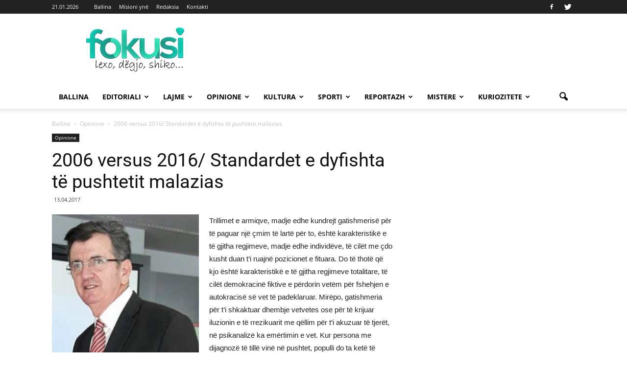

--- FILE ---
content_type: text/html; charset=UTF-8
request_url: https://www.fokusi.org/2006-versus-2016-standardet-e-dyfishta-te-pushtetit-malazias/
body_size: 19490
content:
<!doctype html >
<!--[if IE 8]><html
class="ie8" lang="en"> <![endif]-->
<!--[if IE 9]><html
class="ie9" lang="en"> <![endif]-->
<!--[if gt IE 8]><!--><html
lang="en-US" prefix="og: http://ogp.me/ns#"> <!--<![endif]--><head><title>2006 versus 2016/ Standardet e dyfishta të pushtetit malazias - Fokusi</title><meta
charset="UTF-8" /><meta
name="viewport" content="width=device-width, initial-scale=1.0"><link
rel="pingback" href="https://www.fokusi.org/xmlrpc.php" /> <script>function loadAsync(e,t){var a,n=!1;a=document.createElement("script"),a.type="text/javascript",a.src=e,a.onreadystatechange=function(){n||this.readyState&&"complete"!=this.readyState||(n=!0,"function"==typeof t&&t())},a.onload=a.onreadystatechange,document.getElementsByTagName("head")[0].appendChild(a)}</script> <meta
property="og:image" content="https://www.fokusi.org/wp-content/uploads/2017/03/nikollcamaj.jpg" /><meta
name="author" content="Fokusi"><link
rel="icon" type="image/png" href="https://www.fokusi.org/wp-content/uploads/2016/07/1x1.png"><link
rel="canonical" href="https://www.fokusi.org/2006-versus-2016-standardet-e-dyfishta-te-pushtetit-malazias/" /><meta
property="og:locale" content="en_US" /><meta
property="og:type" content="article" /><meta
property="og:title" content="2006 versus 2016/ Standardet e dyfishta të pushtetit malazias - Fokusi" /><meta
property="og:description" content="Trillimet e armiqve, madje edhe kundrejt gatishmerisë për të paguar një çmim të lartë për to, është karakteristikë e të gjitha regjimeve, madje edhe individëve, të cilët me çdo kusht duan t’i ruajnë pozicionet e fituara. Do të thotë që kjo është karakteristikë e të gjitha regjimeve totalitare, të cilët demokracinë fiktive e përdorin vetëm &hellip;" /><meta
property="og:url" content="https://www.fokusi.org/2006-versus-2016-standardet-e-dyfishta-te-pushtetit-malazias/" /><meta
property="og:site_name" content="Fokusi" /><meta
property="article:publisher" content="https://web.facebook.com/fokusi.org/" /><meta
property="article:section" content="Opinione" /><meta
property="article:published_time" content="2017-04-13T12:43:05+00:00" /><meta
property="og:image" content="https://www.fokusi.org/wp-content/uploads/2017/03/nikollcamaj.jpg" /><meta
property="og:image:secure_url" content="https://www.fokusi.org/wp-content/uploads/2017/03/nikollcamaj.jpg" /><meta
property="og:image:width" content="613" /><meta
property="og:image:height" content="768" /><meta
name="twitter:card" content="summary" /><meta
name="twitter:description" content="Trillimet e armiqve, madje edhe kundrejt gatishmerisë për të paguar një çmim të lartë për to, është karakteristikë e të gjitha regjimeve, madje edhe individëve, të cilët me çdo kusht duan t’i ruajnë pozicionet e fituara. Do të thotë që kjo është karakteristikë e të gjitha regjimeve totalitare, të cilët demokracinë fiktive e përdorin vetëm [&hellip;]" /><meta
name="twitter:title" content="2006 versus 2016/ Standardet e dyfishta të pushtetit malazias - Fokusi" /><meta
name="twitter:image" content="https://www.fokusi.org/wp-content/uploads/2017/03/nikollcamaj.jpg" /> <script type='application/ld+json'>{"@context":"https:\/\/schema.org","@type":"Person","url":"https:\/\/www.fokusi.org\/","sameAs":["https:\/\/web.facebook.com\/fokusi.org\/"],"@id":"#person","name":"Rexhep Kastrati"}</script> <link
rel='dns-prefetch' href='//fonts.googleapis.com' /><link
rel='dns-prefetch' href='//s.w.org' /><link
rel="alternate" type="application/rss+xml" title="Fokusi &raquo; Feed" href="https://www.fokusi.org/feed/" /><link
rel="alternate" type="application/rss+xml" title="Fokusi &raquo; Comments Feed" href="https://www.fokusi.org/comments/feed/" /><style type="text/css" media="all">@font-face{font-family:'Open Sans';font-style:italic;font-weight:300;font-stretch:normal;font-display:swap;src:url(https://fonts.gstatic.com/s/opensans/v43/memQYaGs126MiZpBA-UFUIcVXSCEkx2cmqvXlWq8tWZ0Pw86hd0Rk5hkWVAexg.woff) format('woff')}@font-face{font-family:'Open Sans';font-style:italic;font-weight:400;font-stretch:normal;font-display:swap;src:url(https://fonts.gstatic.com/s/opensans/v43/memQYaGs126MiZpBA-UFUIcVXSCEkx2cmqvXlWq8tWZ0Pw86hd0Rk8ZkWVAexg.woff) format('woff')}@font-face{font-family:'Open Sans';font-style:italic;font-weight:600;font-stretch:normal;font-display:swap;src:url(https://fonts.gstatic.com/s/opensans/v43/memQYaGs126MiZpBA-UFUIcVXSCEkx2cmqvXlWq8tWZ0Pw86hd0RkxhjWVAexg.woff) format('woff')}@font-face{font-family:'Open Sans';font-display:block;font-style:normal;font-weight:400;font-stretch:normal;font-display:swap;src:url(https://fonts.gstatic.com/s/opensans/v43/memSYaGs126MiZpBA-UvWbX2vVnXBbObj2OVZyOOSr4dVJWUgsjZ0B4gaVQ.woff) format('woff')}@font-face{font-family:'Open Sans';font-display:block;font-style:normal;font-weight:600;font-stretch:normal;font-display:swap;src:url(https://fonts.gstatic.com/s/opensans/v43/memSYaGs126MiZpBA-UvWbX2vVnXBbObj2OVZyOOSr4dVJWUgsgH1x4gaVQ.woff) format('woff')}@font-face{font-family:'Open Sans';font-display:block;font-style:normal;font-weight:700;font-stretch:normal;font-display:swap;src:url(https://fonts.gstatic.com/s/opensans/v43/memSYaGs126MiZpBA-UvWbX2vVnXBbObj2OVZyOOSr4dVJWUgsg-1x4gaVQ.woff) format('woff')}@font-face{font-family:'Roboto';font-style:italic;font-weight:400;font-stretch:normal;font-display:swap;src:url(https://fonts.gstatic.com/s/roboto/v48/KFOKCnqEu92Fr1Mu53ZEC9_Vu3r1gIhOszmOClHrs6ljXfMMLoHQuAj-lQ.woff) format('woff')}@font-face{font-family:'Roboto';font-style:italic;font-weight:500;font-stretch:normal;font-display:swap;src:url(https://fonts.gstatic.com/s/roboto/v48/KFOKCnqEu92Fr1Mu53ZEC9_Vu3r1gIhOszmOClHrs6ljXfMMLrPQuAj-lQ.woff) format('woff')}@font-face{font-family:'Roboto';font-display:block;font-style:normal;font-weight:300;font-stretch:normal;font-display:swap;src:url(https://fonts.gstatic.com/s/roboto/v48/KFOMCnqEu92Fr1ME7kSn66aGLdTylUAMQXC89YmC2DPNWuaabVmUiAw.woff) format('woff')}@font-face{font-family:'Roboto';font-display:block;font-style:normal;font-weight:400;font-stretch:normal;font-display:swap;src:url(https://fonts.gstatic.com/s/roboto/v48/KFOMCnqEu92Fr1ME7kSn66aGLdTylUAMQXC89YmC2DPNWubEbVmUiAw.woff) format('woff')}@font-face{font-family:'Roboto';font-display:block;font-style:normal;font-weight:500;font-stretch:normal;font-display:swap;src:url(https://fonts.gstatic.com/s/roboto/v48/KFOMCnqEu92Fr1ME7kSn66aGLdTylUAMQXC89YmC2DPNWub2bVmUiAw.woff) format('woff')}@font-face{font-family:'Roboto';font-display:block;font-style:normal;font-weight:700;font-stretch:normal;font-display:swap;src:url(https://fonts.gstatic.com/s/roboto/v48/KFOMCnqEu92Fr1ME7kSn66aGLdTylUAMQXC89YmC2DPNWuYjalmUiAw.woff) format('woff')}@font-face{font-family:'Roboto';font-display:block;font-style:normal;font-weight:900;font-stretch:normal;font-display:swap;src:url(https://fonts.gstatic.com/s/roboto/v48/KFOMCnqEu92Fr1ME7kSn66aGLdTylUAMQXC89YmC2DPNWuZtalmUiAw.woff) format('woff')}</style><link
rel='stylesheet' id='wpo_min-header-0-css'  href='https://www.fokusi.org/wp-content/cache/wpo-minify/1756471328/assets/wpo-minify-header-0030249f.min.css' type='text/css' media='all' /> <script type='text/javascript' src='https://www.fokusi.org/wp-includes/js/jquery/jquery.js'></script> <script type='text/javascript' src='https://www.fokusi.org/wp-includes/js/jquery/jquery-migrate.min.js'></script> <link
rel='https://api.w.org/' href='https://www.fokusi.org/wp-json/' /><link
rel="EditURI" type="application/rsd+xml" title="RSD" href="https://www.fokusi.org/xmlrpc.php?rsd" /><link
rel="wlwmanifest" type="application/wlwmanifest+xml" href="https://www.fokusi.org/wp-includes/wlwmanifest.xml" /><meta
name="generator" content="WordPress 5.1.19" /><link
rel='shortlink' href='https://www.fokusi.org/?p=74557' /><link
rel="alternate" type="application/json+oembed" href="https://www.fokusi.org/wp-json/oembed/1.0/embed?url=https%3A%2F%2Fwww.fokusi.org%2F2006-versus-2016-standardet-e-dyfishta-te-pushtetit-malazias%2F" /><link
rel="alternate" type="text/xml+oembed" href="https://www.fokusi.org/wp-json/oembed/1.0/embed?url=https%3A%2F%2Fwww.fokusi.org%2F2006-versus-2016-standardet-e-dyfishta-te-pushtetit-malazias%2F&#038;format=xml" />
<!--[if lt IE 9]><script src="https://html5shim.googlecode.com/svn/trunk/html5.js"></script><![endif]--><meta
name="generator" content="Powered by Visual Composer - drag and drop page builder for WordPress."/>
<!--[if lte IE 9]><link
rel="stylesheet" type="text/css" href="https://www.fokusi.org/wp-content/plugins/js_composer/assets/css/vc_lte_ie9.min.css" media="screen"><![endif]--><!--[if IE  8]><link
rel="stylesheet" type="text/css" href="https://www.fokusi.org/wp-content/plugins/js_composer/assets/css/vc-ie8.min.css" media="screen"><![endif]-->
 <script>var tdBlocksArray=[];function tdBlock(){this.id='';this.block_type=1;this.atts='';this.td_column_number='';this.td_current_page=1;this.post_count=0;this.found_posts=0;this.max_num_pages=0;this.td_filter_value='';this.is_ajax_running=!1;this.td_user_action='';this.header_color='';this.ajax_pagination_infinite_stop=''}(function(){var htmlTag=document.getElementsByTagName("html")[0];if(navigator.userAgent.indexOf("MSIE 10.0")>-1){htmlTag.className+=' ie10'}
if(!!navigator.userAgent.match(/Trident.*rv\:11\./)){htmlTag.className+=' ie11'}
if(/(iPad|iPhone|iPod)/g.test(navigator.userAgent)){htmlTag.className+=' td-md-is-ios'}
var user_agent=navigator.userAgent.toLowerCase();if(user_agent.indexOf("android")>-1){htmlTag.className+=' td-md-is-android'}
if(-1!==navigator.userAgent.indexOf('Mac OS X')){htmlTag.className+=' td-md-is-os-x'}
if(/chrom(e|ium)/.test(navigator.userAgent.toLowerCase())){htmlTag.className+=' td-md-is-chrome'}
if(-1!==navigator.userAgent.indexOf('Firefox')){htmlTag.className+=' td-md-is-firefox'}
if(-1!==navigator.userAgent.indexOf('Safari')&&-1===navigator.userAgent.indexOf('Chrome')){htmlTag.className+=' td-md-is-safari'}})();var tdLocalCache={};(function(){"use strict";tdLocalCache={data:{},remove:function(resource_id){delete tdLocalCache.data[resource_id]},exist:function(resource_id){return tdLocalCache.data.hasOwnProperty(resource_id)&&tdLocalCache.data[resource_id]!==null},get:function(resource_id){return tdLocalCache.data[resource_id]},set:function(resource_id,cachedData){tdLocalCache.remove(resource_id);tdLocalCache.data[resource_id]=cachedData}}})();var td_viewport_interval_list=[{"limitBottom":767,"sidebarWidth":228},{"limitBottom":1018,"sidebarWidth":300},{"limitBottom":1140,"sidebarWidth":324}];var td_animation_stack_effect="type0";var tds_animation_stack=!0;var td_animation_stack_specific_selectors=".entry-thumb, img";var td_animation_stack_general_selectors=".td-animation-stack img, .post img";var td_ajax_url="https:\/\/www.fokusi.org\/wp-admin\/admin-ajax.php?td_theme_name=Newspaper&v=7.1.1";var td_get_template_directory_uri="https:\/\/www.fokusi.org\/wp-content\/themes\/Newspaper";var tds_snap_menu="smart_snap_always";var tds_logo_on_sticky="show_header_logo";var tds_header_style="";var td_please_wait="Ju lutem prisni...";var td_email_user_pass_incorrect="P\u00ebrdoruesi ose fjal\u00ebkalimi gabim!";var td_email_user_incorrect="Emaili ose p\u00ebrdoruesi gabim!";var td_email_incorrect="Email pasakt\u00eb!";var tds_more_articles_on_post_enable="show";var tds_more_articles_on_post_time_to_wait="";var tds_more_articles_on_post_pages_distance_from_top=0;var tds_theme_color_site_wide="#4db2ec";var tds_smart_sidebar="enabled";var tdThemeName="Newspaper";var td_magnific_popup_translation_tPrev="Paraprake (Butoni me shigjet\u00eb majtas)";var td_magnific_popup_translation_tNext="Tjetra (Butoni me shigjet\u00eb djathtas)";var td_magnific_popup_translation_tCounter="%curr% nga %total%";var td_magnific_popup_translation_ajax_tError="P\u00ebrmbajtja nga %url% nuk mundi t\u00eb shkarkohet,";var td_magnific_popup_translation_image_tError="Imazhi #%curr% nuk mundi t\u00eb shkarkohet.";var td_ad_background_click_link="";var td_ad_background_click_target=""</script> <style>.block-title>span,.block-title>a,.block-title>label,.widgettitle,.widgettitle:after,.td-trending-now-title,.td-trending-now-wrapper:hover .td-trending-now-title,.wpb_tabs li.ui-tabs-active a,.wpb_tabs li:hover a,.vc_tta-container .vc_tta-color-grey.vc_tta-tabs-position-top.vc_tta-style-classic .vc_tta-tabs-container .vc_tta-tab.vc_active>a,.vc_tta-container .vc_tta-color-grey.vc_tta-tabs-position-top.vc_tta-style-classic .vc_tta-tabs-container .vc_tta-tab:hover>a,.td-related-title .td-cur-simple-item,.woocommerce .product .products h2,.td-subcat-filter .td-subcat-dropdown:hover .td-subcat-more,.td-weather-information:before,.td-weather-week:before,.td_block_exchange .td-exchange-header:before{background-color:#222}.woocommerce div.product .woocommerce-tabs ul.tabs li.active{background-color:#222222!important}.block-title,.td-related-title,.wpb_tabs .wpb_tabs_nav,.vc_tta-container .vc_tta-color-grey.vc_tta-tabs-position-top.vc_tta-style-classic .vc_tta-tabs-container,.woocommerce div.product .woocommerce-tabs ul.tabs:before{border-color:#222}.td-header-wrap .td-header-menu-wrap-full,.sf-menu>.current-menu-ancestor>a,.sf-menu>.current-category-ancestor>a,.td-header-menu-wrap.td-affix,.td-header-style-3 .td-header-main-menu,.td-header-style-3 .td-affix .td-header-main-menu,.td-header-style-4 .td-header-main-menu,.td-header-style-4 .td-affix .td-header-main-menu,.td-header-style-8 .td-header-menu-wrap.td-affix,.td-header-style-8 .td-header-top-menu-full{background-color:#fff}.td-boxed-layout .td-header-style-3 .td-header-menu-wrap,.td-boxed-layout .td-header-style-4 .td-header-menu-wrap{background-color:#ffffff!important}@media (min-width:1019px){.td-header-style-1 .td-header-sp-recs,.td-header-style-1 .td-header-sp-logo{margin-bottom:28px}}@media (min-width:768px) and (max-width:1018px){.td-header-style-1 .td-header-sp-recs,.td-header-style-1 .td-header-sp-logo{margin-bottom:14px}}.td-header-style-7 .td-header-top-menu{border-bottom:none}</style><noscript><style type="text/css">.wpb_animate_when_almost_visible{opacity:1}</style></noscript></head><body
class="post-template-default single single-post postid-74557 single-format-standard 2006-versus-2016-standardet-e-dyfishta-te-pushtetit-malazias single_template_1 white-menu wpb-js-composer js-comp-ver-4.11.2 vc_responsive td-animation-stack-type0 td-full-layout" itemscope="itemscope" itemtype="https://schema.org/WebPage"><div
class="td-scroll-up"><i
class="td-icon-menu-up"></i></div><div
class="td-menu-background"></div><div
id="td-mobile-nav"><div
class="td-mobile-container"><div
class="td-menu-socials-wrap"><div
class="td-menu-socials">
<span
class="td-social-icon-wrap">
<a
target="_blank" href="http://facebooks.com/fokusi.org" title="Facebook">
<i
class="td-icon-font td-icon-facebook"></i>
</a>
</span>
<span
class="td-social-icon-wrap">
<a
target="_blank" href="https://twitter.com/fokusi1" title="Twitter">
<i
class="td-icon-font td-icon-twitter"></i>
</a>
</span></div><div
class="td-mobile-close">
<a
href="#"><i
class="td-icon-close-mobile"></i></a></div></div><div
class="td-mobile-content"><div
class="menu-menuja-container"><ul
id="menu-menuja" class="td-mobile-main-menu"><li
id="menu-item-2369" class="menu-item menu-item-type-custom menu-item-object-custom menu-item-first menu-item-2369"><a
href="/">Ballina</a></li><li
id="menu-item-239" class="menu-item menu-item-type-taxonomy menu-item-object-category menu-item-239"><a
href="https://www.fokusi.org/category/editoriali/">Editoriali</a></li><li
id="menu-item-44" class="menu-item menu-item-type-taxonomy menu-item-object-category menu-item-has-children menu-item-44"><a
href="https://www.fokusi.org/category/lajme/">Lajme<i
class="td-icon-menu-right td-element-after"></i></a><ul
class="sub-menu"><li
id="menu-item-0" class="menu-item-0"><a
href="https://www.fokusi.org/category/lajme/bota/">Bota</a></li><li
class="menu-item-0"><a
href="https://www.fokusi.org/category/lajme/rajoni/">Rajoni</a></li><li
class="menu-item-0"><a
href="https://www.fokusi.org/category/lajme/vendi/">Vendi</a></li></ul></li><li
id="menu-item-242" class="menu-item menu-item-type-taxonomy menu-item-object-category current-post-ancestor current-menu-parent current-post-parent menu-item-242"><a
href="https://www.fokusi.org/category/opinione/">Opinione</a></li><li
id="menu-item-240" class="menu-item menu-item-type-taxonomy menu-item-object-category menu-item-has-children menu-item-240"><a
href="https://www.fokusi.org/category/kultura/">Kultura<i
class="td-icon-menu-right td-element-after"></i></a><ul
class="sub-menu"><li
class="menu-item-0"><a
href="https://www.fokusi.org/category/kultura/art/">Art</a></li><li
class="menu-item-0"><a
href="https://www.fokusi.org/category/kultura/film/">Film</a></li><li
class="menu-item-0"><a
href="https://www.fokusi.org/category/kultura/gjuhe/">Gjuhë</a></li><li
class="menu-item-0"><a
href="https://www.fokusi.org/category/kultura/letersi/">Letërsi</a></li><li
class="menu-item-0"><a
href="https://www.fokusi.org/category/kultura/muzike/">Muzikë</a></li><li
class="menu-item-0"><a
href="https://www.fokusi.org/category/kultura/teater/">Teatër</a></li></ul></li><li
id="menu-item-244" class="menu-item menu-item-type-taxonomy menu-item-object-category menu-item-244"><a
href="https://www.fokusi.org/category/sporti/">Sporti</a></li><li
id="menu-item-243" class="menu-item menu-item-type-taxonomy menu-item-object-category menu-item-243"><a
href="https://www.fokusi.org/category/reportazh/">Reportazh</a></li><li
id="menu-item-43" class="menu-item menu-item-type-taxonomy menu-item-object-category menu-item-43"><a
href="https://www.fokusi.org/category/mistere/">Mistere</a></li><li
id="menu-item-1582" class="menu-item menu-item-type-taxonomy menu-item-object-category menu-item-1582"><a
href="https://www.fokusi.org/category/kuriozitete/">Kuriozitete</a></li></ul></div></div></div></div><div
class="td-search-background"></div><div
class="td-search-wrap-mob"><div
class="td-drop-down-search" aria-labelledby="td-header-search-button"><form
method="get" class="td-search-form" action="https://www.fokusi.org/"><div
class="td-search-close">
<a
href="#"><i
class="td-icon-close-mobile"></i></a></div><div
role="search" class="td-search-input">
<span>Kërko</span>
<input
id="td-header-search-mob" type="text" value="" name="s" autocomplete="off" /></div></form><div
id="td-aj-search-mob"></div></div></div><div
id="td-outer-wrap"><div
class="td-header-wrap td-header-style-1"><div
class="td-header-top-menu-full"><div
class="td-container td-header-row td-header-top-menu"><div
class="top-bar-style-1"><div
class="td-header-sp-top-menu"><div
class="td_data_time"><div >21.01.2026</div></div><div
class="menu-top-container"><ul
id="menu-larte" class="top-header-menu"><li
id="menu-item-65" class="menu-item menu-item-type-custom menu-item-object-custom menu-item-first td-menu-item td-normal-menu menu-item-65"><a
href="/">Ballina</a></li><li
id="menu-item-64" class="menu-item menu-item-type-post_type menu-item-object-page td-menu-item td-normal-menu menu-item-64"><a
href="https://www.fokusi.org/misioni-yne/">Misioni ynë</a></li><li
id="menu-item-63" class="menu-item menu-item-type-post_type menu-item-object-page td-menu-item td-normal-menu menu-item-63"><a
href="https://www.fokusi.org/redaksia/">Redaksia</a></li><li
id="menu-item-62" class="menu-item menu-item-type-post_type menu-item-object-page td-menu-item td-normal-menu menu-item-62"><a
href="https://www.fokusi.org/kontakti/">Kontakti</a></li></ul></div></div><div
class="td-header-sp-top-widget">
<span
class="td-social-icon-wrap">
<a
target="_blank" href="http://facebooks.com/fokusi.org" title="Facebook">
<i
class="td-icon-font td-icon-facebook"></i>
</a>
</span>
<span
class="td-social-icon-wrap">
<a
target="_blank" href="https://twitter.com/fokusi1" title="Twitter">
<i
class="td-icon-font td-icon-twitter"></i>
</a>
</span></div></div><div
id="login-form" class="white-popup-block mfp-hide mfp-with-anim"><ul
class="td-login-tabs"><li><a
id="login-link" class="td_login_tab_focus">KYÇU</a></li></ul><div
class="td-login-wrap"><div
class="td_display_err"></div><div
id="td-login-div" class=""><div
class="td-login-panel-title">Mirë se vini! Hyni në llogarinë tuaj</div>
<input
class="td-login-input" type="text" name="login_email" id="login_email" placeholder="Emri i përdoruesit tuaj" value="" required>
<input
class="td-login-input" type="password" name="login_pass" id="login_pass" value="" placeholder="fjalëkalimi juaj" required>
<input
type="button" name="login_button" id="login_button" class="wpb_button btn td-login-button" value="Kyçu"><div
class="td-login-info-text"><a
href="#" id="forgot-pass-link">Keni harruar fjalëkalimin tuaj?</a></div></div><div
id="td-forgot-pass-div" class="td-display-none"><div
class="td-login-panel-title">Rikupero fjalëkalimin</div>
<input
class="td-login-input" type="text" name="forgot_email" id="forgot_email" placeholder="emaili juaj" value="" required>
<input
type="button" name="forgot_button" id="forgot_button" class="wpb_button btn td-login-button" value="Dërgoni kalojë tim"></div></div></div></div></div><div
class="td-banner-wrap-full td-logo-wrap-full"><div
class="td-container td-header-row td-header-header"><div
class="td-header-sp-logo">
<a
class="td-main-logo" href="https://www.fokusi.org/">
<img
class="td-retina-data" data-retina="https://www.fokusi.org/wp-content/uploads/2016/07/272x90-px.png" src="https://www.fokusi.org/wp-content/uploads/2016/07/272x90-px.png" alt=""/>
<span
class="td-visual-hidden">Fokusi</span>
</a></div><div
class="td-header-sp-recs"><div
class="td-header-rec-wrap"></div></div></div></div><div
class="td-header-menu-wrap-full"><div
class="td-header-menu-wrap td-header-gradient"><div
class="td-container td-header-row td-header-main-menu"><div
id="td-header-menu" role="navigation"><div
id="td-top-mobile-toggle"><a
href="#"><i
class="td-icon-font td-icon-mobile"></i></a></div><div
class="td-main-menu-logo td-logo-in-header">
<a
class="td-mobile-logo td-sticky-header" href="https://www.fokusi.org/">
<img
class="td-retina-data" data-retina="https://www.fokusi.org/wp-content/uploads/2016/07/lexo-mobile.png" src="https://www.fokusi.org/wp-content/uploads/2016/07/lexo-mobile.png" alt=""/>
</a>
<a
class="td-header-logo td-sticky-header" href="https://www.fokusi.org/">
<img
class="td-retina-data" data-retina="https://www.fokusi.org/wp-content/uploads/2016/07/272x90-px.png" src="https://www.fokusi.org/wp-content/uploads/2016/07/272x90-px.png" alt=""/>
</a></div><div
class="menu-menuja-container"><ul
id="menu-menuja-1" class="sf-menu"><li
class="menu-item menu-item-type-custom menu-item-object-custom menu-item-first td-menu-item td-normal-menu menu-item-2369"><a
href="/">Ballina</a></li><li
class="menu-item menu-item-type-taxonomy menu-item-object-category td-menu-item td-mega-menu menu-item-239"><a
href="https://www.fokusi.org/category/editoriali/">Editoriali</a><ul
class="sub-menu"><li
class="menu-item-0"><div
class="td-container-border"><div
class="td-mega-grid"><script>var block_td_uid_1_69705bdea7ff9=new tdBlock();block_td_uid_1_69705bdea7ff9.id="td_uid_1_69705bdea7ff9";block_td_uid_1_69705bdea7ff9.atts='{"limit":"5","sort":"","post_ids":"","tag_slug":"","autors_id":"","installed_post_types":"","category_id":"19","category_ids":"","custom_title":"","custom_url":"","show_child_cat":30,"sub_cat_ajax":"","ajax_pagination":"next_prev","header_color":"","header_text_color":"","ajax_pagination_infinite_stop":"","td_column_number":3,"td_ajax_preloading":"","td_ajax_filter_type":"td_category_ids_filter","td_ajax_filter_ids":"","td_filter_default_txt":"T\u00eb gjitha","color_preset":"","border_top":"","class":"td_uid_1_69705bdea7ff9_rand","offset":"","live_filter":"","live_filter_cur_post_id":"","live_filter_cur_post_author":""}';block_td_uid_1_69705bdea7ff9.td_column_number="3";block_td_uid_1_69705bdea7ff9.block_type="td_block_mega_menu";block_td_uid_1_69705bdea7ff9.post_count="5";block_td_uid_1_69705bdea7ff9.found_posts="22";block_td_uid_1_69705bdea7ff9.header_color="";block_td_uid_1_69705bdea7ff9.ajax_pagination_infinite_stop="";block_td_uid_1_69705bdea7ff9.max_num_pages="5";tdBlocksArray.push(block_td_uid_1_69705bdea7ff9)</script><div
class="td_block_wrap td_block_mega_menu td_uid_1_69705bdea7ff9_rand td-no-subcats td_with_ajax_pagination td-pb-border-top"  data-td-block-uid="td_uid_1_69705bdea7ff9" ><div
id=td_uid_1_69705bdea7ff9 class="td_block_inner"><div
class="td-mega-row"><div
class="td-mega-span"><div
class="td_module_mega_menu td_mod_mega_menu"><div
class="td-module-image"><div
class="td-module-thumb"><a
href="https://www.fokusi.org/kerkohet-terheqja-e-projektligjit-per-paga/" rel="bookmark" title="Kërkohet tërheqja e Projektligjit për paga"><img
width="218" height="150" class="entry-thumb" src="https://www.fokusi.org/wp-content/uploads/2019/01/55-2-650x358-218x150.jpg" alt="" title="Kërkohet tërheqja e Projektligjit për paga"/></a></div>                <a
href="https://www.fokusi.org/category/editoriali/" class="td-post-category">Editoriali</a></div><div
class="item-details"><h3 class="entry-title td-module-title"><a
href="https://www.fokusi.org/kerkohet-terheqja-e-projektligjit-per-paga/" rel="bookmark" title="Kërkohet tërheqja e Projektligjit për paga">Kërkohet tërheqja e Projektligjit për paga</a></h3></div></div></div><div
class="td-mega-span"><div
class="td_module_mega_menu td_mod_mega_menu"><div
class="td-module-image"><div
class="td-module-thumb"><a
href="https://www.fokusi.org/28-vjet-ldk-kohe-krenarie-dhe-reflektimi/" rel="bookmark" title="28 vjet LDK: Kohë krenarie dhe reflektimi"><img
width="218" height="150" class="entry-thumb" src="https://www.fokusi.org/wp-content/uploads/2017/12/images-218x150.jpg" alt="" title="28 vjet LDK: Kohë krenarie dhe reflektimi"/></a></div>                <a
href="https://www.fokusi.org/category/editoriali/" class="td-post-category">Editoriali</a></div><div
class="item-details"><h3 class="entry-title td-module-title"><a
href="https://www.fokusi.org/28-vjet-ldk-kohe-krenarie-dhe-reflektimi/" rel="bookmark" title="28 vjet LDK: Kohë krenarie dhe reflektimi">28 vjet LDK: Kohë krenarie dhe reflektimi</a></h3></div></div></div><div
class="td-mega-span"><div
class="td_module_mega_menu td_mod_mega_menu"><div
class="td-module-image"><div
class="td-module-thumb"><a
href="https://www.fokusi.org/presidenti-rugova-bashkimi-kombetar-ide-udheheqese-e-shqiptareve/" rel="bookmark" title="Presidenti Rugova: Bashkimi kombëtar &#8211; ide udhëheqëse e shqiptarëve"><img
width="218" height="150" class="entry-thumb" src="https://www.fokusi.org/wp-content/uploads/2017/11/pict_20060125PHT04688-218x150.jpg" alt="" title="Presidenti Rugova: Bashkimi kombëtar &#8211; ide udhëheqëse e shqiptarëve"/></a></div>                <a
href="https://www.fokusi.org/category/editoriali/" class="td-post-category">Editoriali</a></div><div
class="item-details"><h3 class="entry-title td-module-title"><a
href="https://www.fokusi.org/presidenti-rugova-bashkimi-kombetar-ide-udheheqese-e-shqiptareve/" rel="bookmark" title="Presidenti Rugova: Bashkimi kombëtar &#8211; ide udhëheqëse e shqiptarëve">Presidenti Rugova: Bashkimi kombëtar &#8211; ide udhëheqëse e shqiptarëve</a></h3></div></div></div><div
class="td-mega-span"><div
class="td_module_mega_menu td_mod_mega_menu"><div
class="td-module-image"><div
class="td-module-thumb"><a
href="https://www.fokusi.org/publikohet-dosja-e-plote-hetimore-per-banden-e-habilajt/" rel="bookmark" title="Publikohet dosja e plotë hetimore për bandën e Habilajt"><img
width="218" height="150" class="entry-thumb" src="https://www.fokusi.org/wp-content/uploads/2017/10/Dosja-habilaj-218x150.jpg" alt="" title="Publikohet dosja e plotë hetimore për bandën e Habilajt"/></a></div>                <a
href="https://www.fokusi.org/category/editoriali/" class="td-post-category">Editoriali</a></div><div
class="item-details"><h3 class="entry-title td-module-title"><a
href="https://www.fokusi.org/publikohet-dosja-e-plote-hetimore-per-banden-e-habilajt/" rel="bookmark" title="Publikohet dosja e plotë hetimore për bandën e Habilajt">Publikohet dosja e plotë hetimore për bandën e Habilajt</a></h3></div></div></div><div
class="td-mega-span"><div
class="td_module_mega_menu td_mod_mega_menu"><div
class="td-module-image"><div
class="td-module-thumb"><a
href="https://www.fokusi.org/nje-fushate-zgjedhore-qe-ofron-alternativa-per-qeverisje-lokale/" rel="bookmark" title="Një fushatë zgjedhore që ofron alternativa për qeverisje lokale"><img
width="218" height="150" class="entry-thumb" src="https://www.fokusi.org/wp-content/uploads/2017/09/KOSOVE-votime-218x150.jpg" alt="" title="Një fushatë zgjedhore që ofron alternativa për qeverisje lokale"/></a></div>                <a
href="https://www.fokusi.org/category/editoriali/" class="td-post-category">Editoriali</a></div><div
class="item-details"><h3 class="entry-title td-module-title"><a
href="https://www.fokusi.org/nje-fushate-zgjedhore-qe-ofron-alternativa-per-qeverisje-lokale/" rel="bookmark" title="Një fushatë zgjedhore që ofron alternativa për qeverisje lokale">Një fushatë zgjedhore që ofron alternativa për qeverisje lokale</a></h3></div></div></div></div></div><div
class="td-next-prev-wrap"><a
href="#" class="td-ajax-prev-page ajax-page-disabled" id="prev-page-td_uid_1_69705bdea7ff9" data-td_block_id="td_uid_1_69705bdea7ff9"><i
class="td-icon-font td-icon-menu-left"></i></a><a
href="#"  class="td-ajax-next-page" id="next-page-td_uid_1_69705bdea7ff9" data-td_block_id="td_uid_1_69705bdea7ff9"><i
class="td-icon-font td-icon-menu-right"></i></a></div><div
class="clearfix"></div></div></div></div></li></ul></li><li
class="menu-item menu-item-type-taxonomy menu-item-object-category td-menu-item td-mega-menu menu-item-44"><a
href="https://www.fokusi.org/category/lajme/">Lajme</a><ul
class="sub-menu"><li
class="menu-item-0"><div
class="td-container-border"><div
class="td-mega-grid"><script>var block_td_uid_2_69705bdeaa91d=new tdBlock();block_td_uid_2_69705bdeaa91d.id="td_uid_2_69705bdeaa91d";block_td_uid_2_69705bdeaa91d.atts='{"limit":4,"sort":"","post_ids":"","tag_slug":"","autors_id":"","installed_post_types":"","category_id":"18","category_ids":"","custom_title":"","custom_url":"","show_child_cat":30,"sub_cat_ajax":"","ajax_pagination":"next_prev","header_color":"","header_text_color":"","ajax_pagination_infinite_stop":"","td_column_number":3,"td_ajax_preloading":"","td_ajax_filter_type":"td_category_ids_filter","td_ajax_filter_ids":"","td_filter_default_txt":"T\u00eb gjitha","color_preset":"","border_top":"","class":"td_uid_2_69705bdeaa91d_rand","offset":"","live_filter":"","live_filter_cur_post_id":"","live_filter_cur_post_author":""}';block_td_uid_2_69705bdeaa91d.td_column_number="3";block_td_uid_2_69705bdeaa91d.block_type="td_block_mega_menu";block_td_uid_2_69705bdeaa91d.post_count="4";block_td_uid_2_69705bdeaa91d.found_posts="54276";block_td_uid_2_69705bdeaa91d.header_color="";block_td_uid_2_69705bdeaa91d.ajax_pagination_infinite_stop="";block_td_uid_2_69705bdeaa91d.max_num_pages="13569";tdBlocksArray.push(block_td_uid_2_69705bdeaa91d)</script><div
class="td_block_wrap td_block_mega_menu td_uid_2_69705bdeaa91d_rand td_with_ajax_pagination td-pb-border-top"  data-td-block-uid="td_uid_2_69705bdeaa91d" ><div
class="td_mega_menu_sub_cats"><div
class="block-mega-child-cats"><a
class="cur-sub-cat mega-menu-sub-cat-td_uid_2_69705bdeaa91d" id="td_uid_3_69705bdee7c2d" data-td_block_id="td_uid_2_69705bdeaa91d" data-td_filter_value="" href="https://www.fokusi.org/category/lajme/">Të gjitha</a><a
class="mega-menu-sub-cat-td_uid_2_69705bdeaa91d"  id="td_uid_4_69705bdee7c94" data-td_block_id="td_uid_2_69705bdeaa91d" data-td_filter_value="22" href="https://www.fokusi.org/category/lajme/bota/">Bota</a><a
class="mega-menu-sub-cat-td_uid_2_69705bdeaa91d"  id="td_uid_5_69705bdee7cbc" data-td_block_id="td_uid_2_69705bdeaa91d" data-td_filter_value="303" href="https://www.fokusi.org/category/lajme/rajoni/">Rajoni</a><a
class="mega-menu-sub-cat-td_uid_2_69705bdeaa91d"  id="td_uid_6_69705bdee7cdf" data-td_block_id="td_uid_2_69705bdeaa91d" data-td_filter_value="304" href="https://www.fokusi.org/category/lajme/vendi/">Vendi</a></div></div><div
id=td_uid_2_69705bdeaa91d class="td_block_inner"><div
class="td-mega-row"><div
class="td-mega-span"><div
class="td_module_mega_menu td_mod_mega_menu"><div
class="td-module-image"><div
class="td-module-thumb"><a
href="https://www.fokusi.org/gucatit-i-jepen-barna-shtese-ne-hage-dhe-vizitohet-nga-mjeku-avokati-tregon-gjendjen-e-tij/" rel="bookmark" title="Gucatit i jepen barna shtesë në Hagë dhe vizitohet nga mjeku, avokati tregon gjendjen e tij"><img
width="218" height="150" class="entry-thumb" src="https://www.fokusi.org/wp-content/uploads/2022/01/Screenshot_9-27-1024x603-1-218x150.png" alt="" title="Gucatit i jepen barna shtesë në Hagë dhe vizitohet nga mjeku, avokati tregon gjendjen e tij"/></a></div>                <a
href="https://www.fokusi.org/category/lajme/vendi/" class="td-post-category">Vendi</a></div><div
class="item-details"><h3 class="entry-title td-module-title"><a
href="https://www.fokusi.org/gucatit-i-jepen-barna-shtese-ne-hage-dhe-vizitohet-nga-mjeku-avokati-tregon-gjendjen-e-tij/" rel="bookmark" title="Gucatit i jepen barna shtesë në Hagë dhe vizitohet nga mjeku, avokati tregon gjendjen e tij">Gucatit i jepen barna shtesë në Hagë dhe vizitohet nga mjeku,&#8230;</a></h3></div></div></div><div
class="td-mega-span"><div
class="td_module_mega_menu td_mod_mega_menu"><div
class="td-module-image"><div
class="td-module-thumb"><a
href="https://www.fokusi.org/rritet-presioni-shtetet-e-quint-it-i-kerkojne-kurtit-tu-lejoje-serbeve-te-votojne-ne-referendumin-e-serbise/" rel="bookmark" title="Rritet presioni: Shtetet e QUINT-it i kërkojnë Kurtit t’u lejojë serbëve të votojnë në referendumin e Serbisë"><img
width="218" height="150" class="entry-thumb" src="https://www.fokusi.org/wp-content/uploads/2020/05/kurti2-1-218x150.jpg" alt="" title="Rritet presioni: Shtetet e QUINT-it i kërkojnë Kurtit t’u lejojë serbëve të votojnë në referendumin e Serbisë"/></a></div>                <a
href="https://www.fokusi.org/category/lajme/vendi/" class="td-post-category">Vendi</a></div><div
class="item-details"><h3 class="entry-title td-module-title"><a
href="https://www.fokusi.org/rritet-presioni-shtetet-e-quint-it-i-kerkojne-kurtit-tu-lejoje-serbeve-te-votojne-ne-referendumin-e-serbise/" rel="bookmark" title="Rritet presioni: Shtetet e QUINT-it i kërkojnë Kurtit t’u lejojë serbëve të votojnë në referendumin e Serbisë">Rritet presioni: Shtetet e QUINT-it i kërkojnë Kurtit t’u lejojë serbëve&#8230;</a></h3></div></div></div><div
class="td-mega-span"><div
class="td_module_mega_menu td_mod_mega_menu"><div
class="td-module-image"><div
class="td-module-thumb"><a
href="https://www.fokusi.org/shba-gjykata-rrezon-nismen-per-vaksinimin-e-detyruar-ne-sipermarrjet-e-medha/" rel="bookmark" title="SHBA: Gjykata rrëzon nismën për vaksinimin e detyruar në sipërmarrjet e mëdha"><img
width="218" height="150" class="entry-thumb" src="https://www.fokusi.org/wp-content/uploads/2022/01/Vaccine-1-780x439-218x150.png" alt="" title="SHBA: Gjykata rrëzon nismën për vaksinimin e detyruar në sipërmarrjet e mëdha"/></a></div>                <a
href="https://www.fokusi.org/category/lajme/bota/" class="td-post-category">Bota</a></div><div
class="item-details"><h3 class="entry-title td-module-title"><a
href="https://www.fokusi.org/shba-gjykata-rrezon-nismen-per-vaksinimin-e-detyruar-ne-sipermarrjet-e-medha/" rel="bookmark" title="SHBA: Gjykata rrëzon nismën për vaksinimin e detyruar në sipërmarrjet e mëdha">SHBA: Gjykata rrëzon nismën për vaksinimin e detyruar në sipërmarrjet e&#8230;</a></h3></div></div></div><div
class="td-mega-span"><div
class="td_module_mega_menu td_mod_mega_menu"><div
class="td-module-image"><div
class="td-module-thumb"><a
href="https://www.fokusi.org/referendumi-i-beogradit-hasani-tregon-dallimin-e-tij-me-mbajtjen-e-zgjedhjeve-serbe-ne-kosove/" rel="bookmark" title="Referendumi i Beogradit: Hasani tregon dallimin e tij me mbajtjen e zgjedhjeve serbe në Kosovë"><img
width="218" height="150" class="entry-thumb" src="https://www.fokusi.org/wp-content/uploads/2017/01/enver-hasani-2-218x150.jpg" alt="" title="Referendumi i Beogradit: Hasani tregon dallimin e tij me mbajtjen e zgjedhjeve serbe në Kosovë"/></a></div>                <a
href="https://www.fokusi.org/category/lajme/vendi/" class="td-post-category">Vendi</a></div><div
class="item-details"><h3 class="entry-title td-module-title"><a
href="https://www.fokusi.org/referendumi-i-beogradit-hasani-tregon-dallimin-e-tij-me-mbajtjen-e-zgjedhjeve-serbe-ne-kosove/" rel="bookmark" title="Referendumi i Beogradit: Hasani tregon dallimin e tij me mbajtjen e zgjedhjeve serbe në Kosovë">Referendumi i Beogradit: Hasani tregon dallimin e tij me mbajtjen e&#8230;</a></h3></div></div></div></div></div><div
class="td-next-prev-wrap"><a
href="#" class="td-ajax-prev-page ajax-page-disabled" id="prev-page-td_uid_2_69705bdeaa91d" data-td_block_id="td_uid_2_69705bdeaa91d"><i
class="td-icon-font td-icon-menu-left"></i></a><a
href="#"  class="td-ajax-next-page" id="next-page-td_uid_2_69705bdeaa91d" data-td_block_id="td_uid_2_69705bdeaa91d"><i
class="td-icon-font td-icon-menu-right"></i></a></div><div
class="clearfix"></div></div></div></div></li></ul></li><li
class="menu-item menu-item-type-taxonomy menu-item-object-category current-post-ancestor current-menu-parent current-post-parent td-menu-item td-mega-menu menu-item-242"><a
href="https://www.fokusi.org/category/opinione/">Opinione</a><ul
class="sub-menu"><li
class="menu-item-0"><div
class="td-container-border"><div
class="td-mega-grid"><script>var block_td_uid_7_69705bdee8b23=new tdBlock();block_td_uid_7_69705bdee8b23.id="td_uid_7_69705bdee8b23";block_td_uid_7_69705bdee8b23.atts='{"limit":"5","sort":"","post_ids":"","tag_slug":"","autors_id":"","installed_post_types":"","category_id":"20","category_ids":"","custom_title":"","custom_url":"","show_child_cat":30,"sub_cat_ajax":"","ajax_pagination":"next_prev","header_color":"","header_text_color":"","ajax_pagination_infinite_stop":"","td_column_number":3,"td_ajax_preloading":"","td_ajax_filter_type":"td_category_ids_filter","td_ajax_filter_ids":"","td_filter_default_txt":"T\u00eb gjitha","color_preset":"","border_top":"","class":"td_uid_7_69705bdee8b23_rand","offset":"","live_filter":"","live_filter_cur_post_id":"","live_filter_cur_post_author":""}';block_td_uid_7_69705bdee8b23.td_column_number="3";block_td_uid_7_69705bdee8b23.block_type="td_block_mega_menu";block_td_uid_7_69705bdee8b23.post_count="5";block_td_uid_7_69705bdee8b23.found_posts="2747";block_td_uid_7_69705bdee8b23.header_color="";block_td_uid_7_69705bdee8b23.ajax_pagination_infinite_stop="";block_td_uid_7_69705bdee8b23.max_num_pages="550";tdBlocksArray.push(block_td_uid_7_69705bdee8b23)</script><div
class="td_block_wrap td_block_mega_menu td_uid_7_69705bdee8b23_rand td-no-subcats td_with_ajax_pagination td-pb-border-top"  data-td-block-uid="td_uid_7_69705bdee8b23" ><div
id=td_uid_7_69705bdee8b23 class="td_block_inner"><div
class="td-mega-row"><div
class="td-mega-span"><div
class="td_module_mega_menu td_mod_mega_menu"><div
class="td-module-image"><div
class="td-module-thumb"><a
href="https://www.fokusi.org/politikanet-qe-skane-etike-ose-jane-matrapaz-ose-injorant/" rel="bookmark" title="Politikanët që s’kane etikë, ose janë matrapaz ose injorant"><img
width="218" height="150" class="entry-thumb" src="https://www.fokusi.org/wp-content/uploads/2021/05/fadil-maloku-218x150.jpg" alt="" title="Politikanët që s’kane etikë, ose janë matrapaz ose injorant"/></a></div>                <a
href="https://www.fokusi.org/category/opinione/" class="td-post-category">Opinione</a></div><div
class="item-details"><h3 class="entry-title td-module-title"><a
href="https://www.fokusi.org/politikanet-qe-skane-etike-ose-jane-matrapaz-ose-injorant/" rel="bookmark" title="Politikanët që s’kane etikë, ose janë matrapaz ose injorant">Politikanët që s’kane etikë, ose janë matrapaz ose injorant</a></h3></div></div></div><div
class="td-mega-span"><div
class="td_module_mega_menu td_mod_mega_menu"><div
class="td-module-image"><div
class="td-module-thumb"><a
href="https://www.fokusi.org/pse-po-ike-truri-kosovar/" rel="bookmark" title="Pse po ikē “truri” kosovar?"><img
width="218" height="150" class="entry-thumb" src="https://www.fokusi.org/wp-content/uploads/2021/05/fadil-maloku-218x150.jpg" alt="" title="Pse po ikē “truri” kosovar?"/></a></div>                <a
href="https://www.fokusi.org/category/opinione/" class="td-post-category">Opinione</a></div><div
class="item-details"><h3 class="entry-title td-module-title"><a
href="https://www.fokusi.org/pse-po-ike-truri-kosovar/" rel="bookmark" title="Pse po ikē “truri” kosovar?">Pse po ikē “truri” kosovar?</a></h3></div></div></div><div
class="td-mega-span"><div
class="td_module_mega_menu td_mod_mega_menu"><div
class="td-module-image"><div
class="td-module-thumb"><a
href="https://www.fokusi.org/anestezioni-social-i-publikut-dhe-shfarcenegerizimi-mediatik-ne-kosove/" rel="bookmark" title="Anestezioni social i publikut dhe “shfarcenegerizimi” mediatik në Kosovë"><img
width="218" height="150" class="entry-thumb" src="https://www.fokusi.org/wp-content/uploads/2021/05/fadil-maloku-218x150.jpg" alt="" title="Anestezioni social i publikut dhe “shfarcenegerizimi” mediatik në Kosovë"/></a></div>                <a
href="https://www.fokusi.org/category/opinione/" class="td-post-category">Opinione</a></div><div
class="item-details"><h3 class="entry-title td-module-title"><a
href="https://www.fokusi.org/anestezioni-social-i-publikut-dhe-shfarcenegerizimi-mediatik-ne-kosove/" rel="bookmark" title="Anestezioni social i publikut dhe “shfarcenegerizimi” mediatik në Kosovë">Anestezioni social i publikut dhe “shfarcenegerizimi” mediatik në Kosovë</a></h3></div></div></div><div
class="td-mega-span"><div
class="td_module_mega_menu td_mod_mega_menu"><div
class="td-module-image"><div
class="td-module-thumb"><a
href="https://www.fokusi.org/qeveria-e-kosoves-duhet-ti-kthehet-dialogut-lokal-me-serbet-ne-veri-te-mitrovices/" rel="bookmark" title="Qeveria e Kosoves duhet t&#8217;i kthehet dialogut lokal me serbet ne veri te Mitrovices"><img
width="218" height="150" class="entry-thumb" src="https://www.fokusi.org/wp-content/uploads/2021/10/shuki-218x150.jpg" alt="" title="Qeveria e Kosoves duhet t&#8217;i kthehet dialogut lokal me serbet ne veri te Mitrovices"/></a></div>                <a
href="https://www.fokusi.org/category/opinione/" class="td-post-category">Opinione</a></div><div
class="item-details"><h3 class="entry-title td-module-title"><a
href="https://www.fokusi.org/qeveria-e-kosoves-duhet-ti-kthehet-dialogut-lokal-me-serbet-ne-veri-te-mitrovices/" rel="bookmark" title="Qeveria e Kosoves duhet t&#8217;i kthehet dialogut lokal me serbet ne veri te Mitrovices">Qeveria e Kosoves duhet t&#8217;i kthehet dialogut lokal me serbet ne&#8230;</a></h3></div></div></div><div
class="td-mega-span"><div
class="td_module_mega_menu td_mod_mega_menu"><div
class="td-module-image"><div
class="td-module-thumb"><a
href="https://www.fokusi.org/dritan-abazoviq-nuk-jam-per-ndryshimin-e-kufijve-por-qe-te-behen-te-padukshem/" rel="bookmark" title="Dritan Abazoviq: Nuk jam për ndryshimin e kufijve, por që të bëhen të padukshëm"><img
width="218" height="150" class="entry-thumb" src="https://www.fokusi.org/wp-content/uploads/2021/10/abazoviqiiiiii-218x150.jpg" alt="" title="Dritan Abazoviq: Nuk jam për ndryshimin e kufijve, por që të bëhen të padukshëm"/></a></div>                <a
href="https://www.fokusi.org/category/opinione/" class="td-post-category">Opinione</a></div><div
class="item-details"><h3 class="entry-title td-module-title"><a
href="https://www.fokusi.org/dritan-abazoviq-nuk-jam-per-ndryshimin-e-kufijve-por-qe-te-behen-te-padukshem/" rel="bookmark" title="Dritan Abazoviq: Nuk jam për ndryshimin e kufijve, por që të bëhen të padukshëm">Dritan Abazoviq: Nuk jam për ndryshimin e kufijve, por që të&#8230;</a></h3></div></div></div></div></div><div
class="td-next-prev-wrap"><a
href="#" class="td-ajax-prev-page ajax-page-disabled" id="prev-page-td_uid_7_69705bdee8b23" data-td_block_id="td_uid_7_69705bdee8b23"><i
class="td-icon-font td-icon-menu-left"></i></a><a
href="#"  class="td-ajax-next-page" id="next-page-td_uid_7_69705bdee8b23" data-td_block_id="td_uid_7_69705bdee8b23"><i
class="td-icon-font td-icon-menu-right"></i></a></div><div
class="clearfix"></div></div></div></div></li></ul></li><li
class="menu-item menu-item-type-taxonomy menu-item-object-category td-menu-item td-mega-menu menu-item-240"><a
href="https://www.fokusi.org/category/kultura/">Kultura</a><ul
class="sub-menu"><li
class="menu-item-0"><div
class="td-container-border"><div
class="td-mega-grid"><script>var block_td_uid_8_69705bdeef8f7=new tdBlock();block_td_uid_8_69705bdeef8f7.id="td_uid_8_69705bdeef8f7";block_td_uid_8_69705bdeef8f7.atts='{"limit":4,"sort":"","post_ids":"","tag_slug":"","autors_id":"","installed_post_types":"","category_id":"21","category_ids":"","custom_title":"","custom_url":"","show_child_cat":30,"sub_cat_ajax":"","ajax_pagination":"next_prev","header_color":"","header_text_color":"","ajax_pagination_infinite_stop":"","td_column_number":3,"td_ajax_preloading":"","td_ajax_filter_type":"td_category_ids_filter","td_ajax_filter_ids":"","td_filter_default_txt":"T\u00eb gjitha","color_preset":"","border_top":"","class":"td_uid_8_69705bdeef8f7_rand","offset":"","live_filter":"","live_filter_cur_post_id":"","live_filter_cur_post_author":""}';block_td_uid_8_69705bdeef8f7.td_column_number="3";block_td_uid_8_69705bdeef8f7.block_type="td_block_mega_menu";block_td_uid_8_69705bdeef8f7.post_count="4";block_td_uid_8_69705bdeef8f7.found_posts="1353";block_td_uid_8_69705bdeef8f7.header_color="";block_td_uid_8_69705bdeef8f7.ajax_pagination_infinite_stop="";block_td_uid_8_69705bdeef8f7.max_num_pages="339";tdBlocksArray.push(block_td_uid_8_69705bdeef8f7)</script><div
class="td_block_wrap td_block_mega_menu td_uid_8_69705bdeef8f7_rand td_with_ajax_pagination td-pb-border-top"  data-td-block-uid="td_uid_8_69705bdeef8f7" ><div
class="td_mega_menu_sub_cats"><div
class="block-mega-child-cats"><a
class="cur-sub-cat mega-menu-sub-cat-td_uid_8_69705bdeef8f7" id="td_uid_9_69705bdef2d37" data-td_block_id="td_uid_8_69705bdeef8f7" data-td_filter_value="" href="https://www.fokusi.org/category/kultura/">Të gjitha</a><a
class="mega-menu-sub-cat-td_uid_8_69705bdeef8f7"  id="td_uid_10_69705bdef2d73" data-td_block_id="td_uid_8_69705bdeef8f7" data-td_filter_value="459" href="https://www.fokusi.org/category/kultura/art/">Art</a><a
class="mega-menu-sub-cat-td_uid_8_69705bdeef8f7"  id="td_uid_11_69705bdef2d9b" data-td_block_id="td_uid_8_69705bdeef8f7" data-td_filter_value="86" href="https://www.fokusi.org/category/kultura/film/">Film</a><a
class="mega-menu-sub-cat-td_uid_8_69705bdeef8f7"  id="td_uid_12_69705bdef2dbd" data-td_block_id="td_uid_8_69705bdeef8f7" data-td_filter_value="1787" href="https://www.fokusi.org/category/kultura/gjuhe/">Gjuhë</a><a
class="mega-menu-sub-cat-td_uid_8_69705bdeef8f7"  id="td_uid_13_69705bdef2ddf" data-td_block_id="td_uid_8_69705bdeef8f7" data-td_filter_value="69" href="https://www.fokusi.org/category/kultura/letersi/">Letërsi</a><a
class="mega-menu-sub-cat-td_uid_8_69705bdeef8f7"  id="td_uid_14_69705bdef2e1e" data-td_block_id="td_uid_8_69705bdeef8f7" data-td_filter_value="85" href="https://www.fokusi.org/category/kultura/muzike/">Muzikë</a><a
class="mega-menu-sub-cat-td_uid_8_69705bdeef8f7"  id="td_uid_15_69705bdef2e41" data-td_block_id="td_uid_8_69705bdeef8f7" data-td_filter_value="87" href="https://www.fokusi.org/category/kultura/teater/">Teatër</a></div></div><div
id=td_uid_8_69705bdeef8f7 class="td_block_inner"><div
class="td-mega-row"><div
class="td-mega-span"><div
class="td_module_mega_menu td_mod_mega_menu"><div
class="td-module-image"><div
class="td-module-thumb"><a
href="https://www.fokusi.org/vaj-perendish-vargje-nga-kumrie-shala/" rel="bookmark" title="Vaj perëndish / Vargje nga Kumrie Shala"><img
width="218" height="150" class="entry-thumb" src="https://www.fokusi.org/wp-content/uploads/2021/11/ksh-218x150.jpg" alt="" title="Vaj perëndish / Vargje nga Kumrie Shala"/></a></div>                <a
href="https://www.fokusi.org/category/kultura/" class="td-post-category">Kultura</a></div><div
class="item-details"><h3 class="entry-title td-module-title"><a
href="https://www.fokusi.org/vaj-perendish-vargje-nga-kumrie-shala/" rel="bookmark" title="Vaj perëndish / Vargje nga Kumrie Shala">Vaj perëndish / Vargje nga Kumrie Shala</a></h3></div></div></div><div
class="td-mega-span"><div
class="td_module_mega_menu td_mod_mega_menu"><div
class="td-module-image"><div
class="td-module-thumb"><a
href="https://www.fokusi.org/perballe-dy-portretet-tona/" rel="bookmark" title="&#8220;Perballe dy portretet tona&#8230;!!!&#8221;"><img
width="218" height="150" class="entry-thumb" src="https://www.fokusi.org/wp-content/uploads/2020/07/minella-218x150.jpg" alt="" title="&#8220;Perballe dy portretet tona&#8230;!!!&#8221;"/></a></div>                <a
href="https://www.fokusi.org/category/kultura/" class="td-post-category">Kultura</a></div><div
class="item-details"><h3 class="entry-title td-module-title"><a
href="https://www.fokusi.org/perballe-dy-portretet-tona/" rel="bookmark" title="&#8220;Perballe dy portretet tona&#8230;!!!&#8221;">&#8220;Perballe dy portretet tona&#8230;!!!&#8221;</a></h3></div></div></div><div
class="td-mega-span"><div
class="td_module_mega_menu td_mod_mega_menu"><div
class="td-module-image"><div
class="td-module-thumb"><a
href="https://www.fokusi.org/mes-fjales-dhe-imazhit-esse-nga-adelina-pali/" rel="bookmark" title="Mes fjalës dhe imazhit ( Esse) nga Adelina Pali"><img
width="218" height="150" class="entry-thumb" src="https://www.fokusi.org/wp-content/uploads/2021/11/adelinap-218x150.jpg" alt="" title="Mes fjalës dhe imazhit ( Esse) nga Adelina Pali"/></a></div>                <a
href="https://www.fokusi.org/category/kultura/" class="td-post-category">Kultura</a></div><div
class="item-details"><h3 class="entry-title td-module-title"><a
href="https://www.fokusi.org/mes-fjales-dhe-imazhit-esse-nga-adelina-pali/" rel="bookmark" title="Mes fjalës dhe imazhit ( Esse) nga Adelina Pali">Mes fjalës dhe imazhit ( Esse) nga Adelina Pali</a></h3></div></div></div><div
class="td-mega-span"><div
class="td_module_mega_menu td_mod_mega_menu"><div
class="td-module-image"><div
class="td-module-thumb"><a
href="https://www.fokusi.org/adriana-matoshi-per-vdekjen-e-regjisores-burbuqe-berisha-lajm-shume-i-rende-e-boshllek-ne-zemrat-tona/" rel="bookmark" title="Adriana Matoshi për vdekjen e regjisores, Burbuqe Berisha: Lajm shumë i rëndë e boshllëk në zemrat tona"><img
width="218" height="150" class="entry-thumb" src="https://www.fokusi.org/wp-content/uploads/2021/10/Untitled-design-2-19-218x150.jpg" alt="" title="Adriana Matoshi për vdekjen e regjisores, Burbuqe Berisha: Lajm shumë i rëndë e boshllëk në zemrat tona"/></a></div>                <a
href="https://www.fokusi.org/category/kultura/" class="td-post-category">Kultura</a></div><div
class="item-details"><h3 class="entry-title td-module-title"><a
href="https://www.fokusi.org/adriana-matoshi-per-vdekjen-e-regjisores-burbuqe-berisha-lajm-shume-i-rende-e-boshllek-ne-zemrat-tona/" rel="bookmark" title="Adriana Matoshi për vdekjen e regjisores, Burbuqe Berisha: Lajm shumë i rëndë e boshllëk në zemrat tona">Adriana Matoshi për vdekjen e regjisores, Burbuqe Berisha: Lajm shumë i&#8230;</a></h3></div></div></div></div></div><div
class="td-next-prev-wrap"><a
href="#" class="td-ajax-prev-page ajax-page-disabled" id="prev-page-td_uid_8_69705bdeef8f7" data-td_block_id="td_uid_8_69705bdeef8f7"><i
class="td-icon-font td-icon-menu-left"></i></a><a
href="#"  class="td-ajax-next-page" id="next-page-td_uid_8_69705bdeef8f7" data-td_block_id="td_uid_8_69705bdeef8f7"><i
class="td-icon-font td-icon-menu-right"></i></a></div><div
class="clearfix"></div></div></div></div></li></ul></li><li
class="menu-item menu-item-type-taxonomy menu-item-object-category td-menu-item td-mega-menu menu-item-244"><a
href="https://www.fokusi.org/category/sporti/">Sporti</a><ul
class="sub-menu"><li
class="menu-item-0"><div
class="td-container-border"><div
class="td-mega-grid"><script>var block_td_uid_16_69705bdef3d18=new tdBlock();block_td_uid_16_69705bdef3d18.id="td_uid_16_69705bdef3d18";block_td_uid_16_69705bdef3d18.atts='{"limit":"5","sort":"","post_ids":"","tag_slug":"","autors_id":"","installed_post_types":"","category_id":"23","category_ids":"","custom_title":"","custom_url":"","show_child_cat":30,"sub_cat_ajax":"","ajax_pagination":"next_prev","header_color":"","header_text_color":"","ajax_pagination_infinite_stop":"","td_column_number":3,"td_ajax_preloading":"","td_ajax_filter_type":"td_category_ids_filter","td_ajax_filter_ids":"","td_filter_default_txt":"T\u00eb gjitha","color_preset":"","border_top":"","class":"td_uid_16_69705bdef3d18_rand","offset":"","live_filter":"","live_filter_cur_post_id":"","live_filter_cur_post_author":""}';block_td_uid_16_69705bdef3d18.td_column_number="3";block_td_uid_16_69705bdef3d18.block_type="td_block_mega_menu";block_td_uid_16_69705bdef3d18.post_count="5";block_td_uid_16_69705bdef3d18.found_posts="2594";block_td_uid_16_69705bdef3d18.header_color="";block_td_uid_16_69705bdef3d18.ajax_pagination_infinite_stop="";block_td_uid_16_69705bdef3d18.max_num_pages="519";tdBlocksArray.push(block_td_uid_16_69705bdef3d18)</script><div
class="td_block_wrap td_block_mega_menu td_uid_16_69705bdef3d18_rand td-no-subcats td_with_ajax_pagination td-pb-border-top"  data-td-block-uid="td_uid_16_69705bdef3d18" ><div
id=td_uid_16_69705bdef3d18 class="td_block_inner"><div
class="td-mega-row"><div
class="td-mega-span"><div
class="td_module_mega_menu td_mod_mega_menu"><div
class="td-module-image"><div
class="td-module-thumb"><a
href="https://www.fokusi.org/kosova-dominon-serish-boten-ne-xhudo-distria-e-nora-ne-vendet-e-para-ne-ranglisten-boterore/" rel="bookmark" title="Kosova dominon sërish botën në xhudo, Distria e Nora në vendet e para në ranglistën botërore"><img
width="218" height="150" class="entry-thumb" src="https://www.fokusi.org/wp-content/uploads/2021/12/noraaa-218x150.png" alt="" title="Kosova dominon sërish botën në xhudo, Distria e Nora në vendet e para në ranglistën botërore"/></a></div>                <a
href="https://www.fokusi.org/category/sporti/" class="td-post-category">Sporti</a></div><div
class="item-details"><h3 class="entry-title td-module-title"><a
href="https://www.fokusi.org/kosova-dominon-serish-boten-ne-xhudo-distria-e-nora-ne-vendet-e-para-ne-ranglisten-boterore/" rel="bookmark" title="Kosova dominon sërish botën në xhudo, Distria e Nora në vendet e para në ranglistën botërore">Kosova dominon sërish botën në xhudo, Distria e Nora në vendet&#8230;</a></h3></div></div></div><div
class="td-mega-span"><div
class="td_module_mega_menu td_mod_mega_menu"><div
class="td-module-image"><div
class="td-module-thumb"><a
href="https://www.fokusi.org/vetem-4-minuta-loje-nderpritet-ndeshja-mes-lionit-e-marsejes/" rel="bookmark" title="Vetëm 4 minuta lojë, ndërpritet ndeshja mes Lionit e Marsejës"><img
width="218" height="150" class="entry-thumb" src="https://www.fokusi.org/wp-content/uploads/2021/11/640-0-619ab9f3286af-218x150.jpg" alt="" title="Vetëm 4 minuta lojë, ndërpritet ndeshja mes Lionit e Marsejës"/></a></div>                <a
href="https://www.fokusi.org/category/sporti/" class="td-post-category">Sporti</a></div><div
class="item-details"><h3 class="entry-title td-module-title"><a
href="https://www.fokusi.org/vetem-4-minuta-loje-nderpritet-ndeshja-mes-lionit-e-marsejes/" rel="bookmark" title="Vetëm 4 minuta lojë, ndërpritet ndeshja mes Lionit e Marsejës">Vetëm 4 minuta lojë, ndërpritet ndeshja mes Lionit e Marsejës</a></h3></div></div></div><div
class="td-mega-span"><div
class="td_module_mega_menu td_mod_mega_menu"><div
class="td-module-image"><div
class="td-module-thumb"><a
href="https://www.fokusi.org/faleminderit-zotit-per-cdo-gje-reagimi-i-florian-markut-ne-rrjetet-sociale-pas-fitores-ndaj-luisettos/" rel="bookmark" title="Faleminderit Zotit për çdo gjë”, reagimi i Florian Markut në rrjetet sociale pas fitores ndaj Luisettos"><img
width="218" height="150" class="entry-thumb" src="https://www.fokusi.org/wp-content/uploads/2021/11/Florian-Marku-780x439-218x150.jpg" alt="" title="Faleminderit Zotit për çdo gjë”, reagimi i Florian Markut në rrjetet sociale pas fitores ndaj Luisettos"/></a></div>                <a
href="https://www.fokusi.org/category/sporti/" class="td-post-category">Sporti</a></div><div
class="item-details"><h3 class="entry-title td-module-title"><a
href="https://www.fokusi.org/faleminderit-zotit-per-cdo-gje-reagimi-i-florian-markut-ne-rrjetet-sociale-pas-fitores-ndaj-luisettos/" rel="bookmark" title="Faleminderit Zotit për çdo gjë”, reagimi i Florian Markut në rrjetet sociale pas fitores ndaj Luisettos">Faleminderit Zotit për çdo gjë”, reagimi i Florian Markut në rrjetet&#8230;</a></h3></div></div></div><div
class="td-mega-span"><div
class="td_module_mega_menu td_mod_mega_menu"><div
class="td-module-image"><div
class="td-module-thumb"><a
href="https://www.fokusi.org/shqiperia-enderron-boterorin-publikohet-formacioni-zyrtar-reja-surprizon-me-titullaret-ndaj-polonise/" rel="bookmark" title="Shqipëria ëndërron Botërorin! Publikohet formacioni zyrtar, Reja surprizon me titullarët ndaj Polonisë"><img
width="218" height="150" class="entry-thumb" src="https://www.fokusi.org/wp-content/uploads/2021/10/shb-218x150.jpg" alt="" title="Shqipëria ëndërron Botërorin! Publikohet formacioni zyrtar, Reja surprizon me titullarët ndaj Polonisë"/></a></div>                <a
href="https://www.fokusi.org/category/sporti/" class="td-post-category">Sporti</a></div><div
class="item-details"><h3 class="entry-title td-module-title"><a
href="https://www.fokusi.org/shqiperia-enderron-boterorin-publikohet-formacioni-zyrtar-reja-surprizon-me-titullaret-ndaj-polonise/" rel="bookmark" title="Shqipëria ëndërron Botërorin! Publikohet formacioni zyrtar, Reja surprizon me titullarët ndaj Polonisë">Shqipëria ëndërron Botërorin! Publikohet formacioni zyrtar, Reja surprizon me titullarët ndaj&#8230;</a></h3></div></div></div><div
class="td-mega-span"><div
class="td_module_mega_menu td_mod_mega_menu"><div
class="td-module-image"><div
class="td-module-thumb"><a
href="https://www.fokusi.org/kosova-luan-ne-udhetim-te-suedia-dardanet-synojne-befasine/" rel="bookmark" title="Kosova luan në udhëtim te Suedia, Dardanët synojnë befasinë"><img
width="218" height="150" class="entry-thumb" src="https://www.fokusi.org/wp-content/uploads/2021/10/kosova-suedia3-780x439-218x150.jpg" alt="" title="Kosova luan në udhëtim te Suedia, Dardanët synojnë befasinë"/></a></div>                <a
href="https://www.fokusi.org/category/sporti/" class="td-post-category">Sporti</a></div><div
class="item-details"><h3 class="entry-title td-module-title"><a
href="https://www.fokusi.org/kosova-luan-ne-udhetim-te-suedia-dardanet-synojne-befasine/" rel="bookmark" title="Kosova luan në udhëtim te Suedia, Dardanët synojnë befasinë">Kosova luan në udhëtim te Suedia, Dardanët synojnë befasinë</a></h3></div></div></div></div></div><div
class="td-next-prev-wrap"><a
href="#" class="td-ajax-prev-page ajax-page-disabled" id="prev-page-td_uid_16_69705bdef3d18" data-td_block_id="td_uid_16_69705bdef3d18"><i
class="td-icon-font td-icon-menu-left"></i></a><a
href="#"  class="td-ajax-next-page" id="next-page-td_uid_16_69705bdef3d18" data-td_block_id="td_uid_16_69705bdef3d18"><i
class="td-icon-font td-icon-menu-right"></i></a></div><div
class="clearfix"></div></div></div></div></li></ul></li><li
class="menu-item menu-item-type-taxonomy menu-item-object-category td-menu-item td-mega-menu menu-item-243"><a
href="https://www.fokusi.org/category/reportazh/">Reportazh</a><ul
class="sub-menu"><li
class="menu-item-0"><div
class="td-container-border"><div
class="td-mega-grid"><script>var block_td_uid_17_69705bdf055d1=new tdBlock();block_td_uid_17_69705bdf055d1.id="td_uid_17_69705bdf055d1";block_td_uid_17_69705bdf055d1.atts='{"limit":"5","sort":"","post_ids":"","tag_slug":"","autors_id":"","installed_post_types":"","category_id":"25","category_ids":"","custom_title":"","custom_url":"","show_child_cat":30,"sub_cat_ajax":"","ajax_pagination":"next_prev","header_color":"","header_text_color":"","ajax_pagination_infinite_stop":"","td_column_number":3,"td_ajax_preloading":"","td_ajax_filter_type":"td_category_ids_filter","td_ajax_filter_ids":"","td_filter_default_txt":"T\u00eb gjitha","color_preset":"","border_top":"","class":"td_uid_17_69705bdf055d1_rand","offset":"","live_filter":"","live_filter_cur_post_id":"","live_filter_cur_post_author":""}';block_td_uid_17_69705bdf055d1.td_column_number="3";block_td_uid_17_69705bdf055d1.block_type="td_block_mega_menu";block_td_uid_17_69705bdf055d1.post_count="5";block_td_uid_17_69705bdf055d1.found_posts="23";block_td_uid_17_69705bdf055d1.header_color="";block_td_uid_17_69705bdf055d1.ajax_pagination_infinite_stop="";block_td_uid_17_69705bdf055d1.max_num_pages="5";tdBlocksArray.push(block_td_uid_17_69705bdf055d1)</script><div
class="td_block_wrap td_block_mega_menu td_uid_17_69705bdf055d1_rand td-no-subcats td_with_ajax_pagination td-pb-border-top"  data-td-block-uid="td_uid_17_69705bdf055d1" ><div
id=td_uid_17_69705bdf055d1 class="td_block_inner"><div
class="td-mega-row"><div
class="td-mega-span"><div
class="td_module_mega_menu td_mod_mega_menu"><div
class="td-module-image"><div
class="td-module-thumb"><a
href="https://www.fokusi.org/kohe-me-shi-e-perzier-me-lot-e-krenari-ne-kosharen-e-luleve-te-lirise/" rel="bookmark" title="Kohë më shi e perzier më lot e krenari në Kosharën e luleve të lirisë"><img
width="218" height="150" class="entry-thumb" src="https://www.fokusi.org/wp-content/uploads/2019/04/kosharja4-218x150.jpg" alt="" title="Kohë më shi e perzier më lot e krenari në Kosharën e luleve të lirisë"/></a></div>                <a
href="https://www.fokusi.org/category/reportazh/" class="td-post-category">Reportazh</a></div><div
class="item-details"><h3 class="entry-title td-module-title"><a
href="https://www.fokusi.org/kohe-me-shi-e-perzier-me-lot-e-krenari-ne-kosharen-e-luleve-te-lirise/" rel="bookmark" title="Kohë më shi e perzier më lot e krenari në Kosharën e luleve të lirisë">Kohë më shi e perzier më lot e krenari në Kosharën&#8230;</a></h3></div></div></div><div
class="td-mega-span"><div
class="td_module_mega_menu td_mod_mega_menu"><div
class="td-module-image"><div
class="td-module-thumb"><a
href="https://www.fokusi.org/me-nxive-jeten-po-aq-sa-me-gezove/" rel="bookmark" title="Me nxive jeten po aq sa me gezove"><img
width="218" height="150" class="entry-thumb" src="https://www.fokusi.org/wp-content/uploads/2017/01/sinankastrati-218x150.jpg" alt="" title="Me nxive jeten po aq sa me gezove"/></a></div>                <a
href="https://www.fokusi.org/category/reportazh/" class="td-post-category">Reportazh</a></div><div
class="item-details"><h3 class="entry-title td-module-title"><a
href="https://www.fokusi.org/me-nxive-jeten-po-aq-sa-me-gezove/" rel="bookmark" title="Me nxive jeten po aq sa me gezove">Me nxive jeten po aq sa me gezove</a></h3></div></div></div><div
class="td-mega-span"><div
class="td_module_mega_menu td_mod_mega_menu"><div
class="td-module-image"><div
class="td-module-thumb"><a
href="https://www.fokusi.org/turjaka-e-zatriqit-katund-i-njohur-dhe-i-pasur/" rel="bookmark" title="Turjaka e Zatriqit, katund i njohur dhe i pasur"><img
width="218" height="150" class="entry-thumb" src="https://www.fokusi.org/wp-content/uploads/2017/03/sinankastrati1-218x150.jpg" alt="" title="Turjaka e Zatriqit, katund i njohur dhe i pasur"/></a></div>                <a
href="https://www.fokusi.org/category/reportazh/" class="td-post-category">Reportazh</a></div><div
class="item-details"><h3 class="entry-title td-module-title"><a
href="https://www.fokusi.org/turjaka-e-zatriqit-katund-i-njohur-dhe-i-pasur/" rel="bookmark" title="Turjaka e Zatriqit, katund i njohur dhe i pasur">Turjaka e Zatriqit, katund i njohur dhe i pasur</a></h3></div></div></div><div
class="td-mega-span"><div
class="td_module_mega_menu td_mod_mega_menu"><div
class="td-module-image"><div
class="td-module-thumb"><a
href="https://www.fokusi.org/pse-humben-letrat-e-turjakasit/" rel="bookmark" title="Pse humbën letrat e turjakasit?"><img
width="218" height="150" class="entry-thumb" src="https://www.fokusi.org/wp-content/uploads/2017/01/sinankastrati-218x150.jpg" alt="" title="Pse humbën letrat e turjakasit?"/></a></div>                <a
href="https://www.fokusi.org/category/reportazh/" class="td-post-category">Reportazh</a></div><div
class="item-details"><h3 class="entry-title td-module-title"><a
href="https://www.fokusi.org/pse-humben-letrat-e-turjakasit/" rel="bookmark" title="Pse humbën letrat e turjakasit?">Pse humbën letrat e turjakasit?</a></h3></div></div></div><div
class="td-mega-span"><div
class="td_module_mega_menu td_mod_mega_menu"><div
class="td-module-image"><div
class="td-module-thumb"><a
href="https://www.fokusi.org/njerez-te-humbur-e-te-harruar/" rel="bookmark" title="Njerëz të humbur e të harruar"><img
width="218" height="150" class="entry-thumb" src="https://www.fokusi.org/wp-content/uploads/2018/12/turjaka-218x150.jpg" alt="" title="Njerëz të humbur e të harruar"/></a></div>                <a
href="https://www.fokusi.org/category/reportazh/" class="td-post-category">Reportazh</a></div><div
class="item-details"><h3 class="entry-title td-module-title"><a
href="https://www.fokusi.org/njerez-te-humbur-e-te-harruar/" rel="bookmark" title="Njerëz të humbur e të harruar">Njerëz të humbur e të harruar</a></h3></div></div></div></div></div><div
class="td-next-prev-wrap"><a
href="#" class="td-ajax-prev-page ajax-page-disabled" id="prev-page-td_uid_17_69705bdf055d1" data-td_block_id="td_uid_17_69705bdf055d1"><i
class="td-icon-font td-icon-menu-left"></i></a><a
href="#"  class="td-ajax-next-page" id="next-page-td_uid_17_69705bdf055d1" data-td_block_id="td_uid_17_69705bdf055d1"><i
class="td-icon-font td-icon-menu-right"></i></a></div><div
class="clearfix"></div></div></div></div></li></ul></li><li
class="menu-item menu-item-type-taxonomy menu-item-object-category td-menu-item td-mega-menu menu-item-43"><a
href="https://www.fokusi.org/category/mistere/">Mistere</a><ul
class="sub-menu"><li
class="menu-item-0"><div
class="td-container-border"><div
class="td-mega-grid"><script>var block_td_uid_18_69705bdf07981=new tdBlock();block_td_uid_18_69705bdf07981.id="td_uid_18_69705bdf07981";block_td_uid_18_69705bdf07981.atts='{"limit":"5","sort":"","post_ids":"","tag_slug":"","autors_id":"","installed_post_types":"","category_id":"28","category_ids":"","custom_title":"","custom_url":"","show_child_cat":30,"sub_cat_ajax":"","ajax_pagination":"next_prev","header_color":"","header_text_color":"","ajax_pagination_infinite_stop":"","td_column_number":3,"td_ajax_preloading":"","td_ajax_filter_type":"td_category_ids_filter","td_ajax_filter_ids":"","td_filter_default_txt":"T\u00eb gjitha","color_preset":"","border_top":"","class":"td_uid_18_69705bdf07981_rand","offset":"","live_filter":"","live_filter_cur_post_id":"","live_filter_cur_post_author":""}';block_td_uid_18_69705bdf07981.td_column_number="3";block_td_uid_18_69705bdf07981.block_type="td_block_mega_menu";block_td_uid_18_69705bdf07981.post_count="5";block_td_uid_18_69705bdf07981.found_posts="55";block_td_uid_18_69705bdf07981.header_color="";block_td_uid_18_69705bdf07981.ajax_pagination_infinite_stop="";block_td_uid_18_69705bdf07981.max_num_pages="11";tdBlocksArray.push(block_td_uid_18_69705bdf07981)</script><div
class="td_block_wrap td_block_mega_menu td_uid_18_69705bdf07981_rand td-no-subcats td_with_ajax_pagination td-pb-border-top"  data-td-block-uid="td_uid_18_69705bdf07981" ><div
id=td_uid_18_69705bdf07981 class="td_block_inner"><div
class="td-mega-row"><div
class="td-mega-span"><div
class="td_module_mega_menu td_mod_mega_menu"><div
class="td-module-image"><div
class="td-module-thumb"><a
href="https://www.fokusi.org/misioni-indian-i-hapesires-zbulon-uje-te-ngrire-ne-siperfaqen-e-henes/" rel="bookmark" title="Misioni Indian i Hapësirës zbulon ujë të ngrirë në sipërfaqen e Hënës"><img
width="218" height="150" class="entry-thumb" src="https://www.fokusi.org/wp-content/uploads/2018/08/hena-780x439-218x150.jpg" alt="" title="Misioni Indian i Hapësirës zbulon ujë të ngrirë në sipërfaqen e Hënës"/></a></div>                <a
href="https://www.fokusi.org/category/mistere/" class="td-post-category">Mistere</a></div><div
class="item-details"><h3 class="entry-title td-module-title"><a
href="https://www.fokusi.org/misioni-indian-i-hapesires-zbulon-uje-te-ngrire-ne-siperfaqen-e-henes/" rel="bookmark" title="Misioni Indian i Hapësirës zbulon ujë të ngrirë në sipërfaqen e Hënës">Misioni Indian i Hapësirës zbulon ujë të ngrirë në sipërfaqen e&#8230;</a></h3></div></div></div><div
class="td-mega-span"><div
class="td_module_mega_menu td_mod_mega_menu"><div
class="td-module-image"><div
class="td-module-thumb"><a
href="https://www.fokusi.org/zbulim-i-pazakonte-mbi-rrugen-e-qumeshtit/" rel="bookmark" title="ZBULIM I PAZAKONTË MBI RRUGËN E QUMËSHTIT"><img
width="218" height="150" class="entry-thumb" src="https://www.fokusi.org/wp-content/uploads/2017/12/225040-an8BclT5FE-218x150.jpg" alt="" title="ZBULIM I PAZAKONTË MBI RRUGËN E QUMËSHTIT"/></a></div>                <a
href="https://www.fokusi.org/category/mistere/" class="td-post-category">Mistere</a></div><div
class="item-details"><h3 class="entry-title td-module-title"><a
href="https://www.fokusi.org/zbulim-i-pazakonte-mbi-rrugen-e-qumeshtit/" rel="bookmark" title="ZBULIM I PAZAKONTË MBI RRUGËN E QUMËSHTIT">ZBULIM I PAZAKONTË MBI RRUGËN E QUMËSHTIT</a></h3></div></div></div><div
class="td-mega-span"><div
class="td_module_mega_menu td_mod_mega_menu"><div
class="td-module-image"><div
class="td-module-thumb"><a
href="https://www.fokusi.org/a-duhet-bota-ti-zbuloje-mistertet-e-thothit-per-te-kuptuar-historine-e-vertete-te-njerzimit/" rel="bookmark" title="A duhet Bota  t&#8217;i zbulojë mistertet e Thothit për të kuptuar historinë e vërtetë të njerzimit?"><img
width="218" height="150" class="entry-thumb" src="https://www.fokusi.org/wp-content/uploads/2017/11/Horus-ia-mëson-femrës-botën-e-nëntokës-218x150.jpg" alt="" title="A duhet Bota  t&#8217;i zbulojë mistertet e Thothit për të kuptuar historinë e vërtetë të njerzimit?"/></a></div>                <a
href="https://www.fokusi.org/category/mistere/" class="td-post-category">Mistere</a></div><div
class="item-details"><h3 class="entry-title td-module-title"><a
href="https://www.fokusi.org/a-duhet-bota-ti-zbuloje-mistertet-e-thothit-per-te-kuptuar-historine-e-vertete-te-njerzimit/" rel="bookmark" title="A duhet Bota  t&#8217;i zbulojë mistertet e Thothit për të kuptuar historinë e vërtetë të njerzimit?">A duhet Bota  t&#8217;i zbulojë mistertet e Thothit për të&#8230;</a></h3></div></div></div><div
class="td-mega-span"><div
class="td_module_mega_menu td_mod_mega_menu"><div
class="td-module-image"><div
class="td-module-thumb"><a
href="https://www.fokusi.org/marilyn-monroe-u-vra-sepse-dinte-mbi-ekzistencen-e-alieneve/" rel="bookmark" title="Marilyn Monroe u vra sepse dinte mbi ekzistencën e alienëve"><img
width="218" height="150" class="entry-thumb" src="https://www.fokusi.org/wp-content/uploads/2017/05/s388hotz4y325sky2mev_400x400-218x150.jpeg" alt="" title="Marilyn Monroe u vra sepse dinte mbi ekzistencën e alienëve"/></a></div>                <a
href="https://www.fokusi.org/category/mistere/" class="td-post-category">Mistere</a></div><div
class="item-details"><h3 class="entry-title td-module-title"><a
href="https://www.fokusi.org/marilyn-monroe-u-vra-sepse-dinte-mbi-ekzistencen-e-alieneve/" rel="bookmark" title="Marilyn Monroe u vra sepse dinte mbi ekzistencën e alienëve">Marilyn Monroe u vra sepse dinte mbi ekzistencën e alienëve</a></h3></div></div></div><div
class="td-mega-span"><div
class="td_module_mega_menu td_mod_mega_menu"><div
class="td-module-image"><div
class="td-module-thumb"><a
href="https://www.fokusi.org/nasa-trondit-boten-dielli-nuk-do-te-line-me-nga-lindja-por/" rel="bookmark" title="NASA trondit botën, dielli nuk do të linë më nga lindja por &#8230;."><img
width="218" height="150" class="entry-thumb" src="https://www.fokusi.org/wp-content/uploads/2017/05/auto_7b2cb75c1494408351-218x150.jpg" alt="" title="NASA trondit botën, dielli nuk do të linë më nga lindja por &#8230;."/></a></div>                <a
href="https://www.fokusi.org/category/mistere/" class="td-post-category">Mistere</a></div><div
class="item-details"><h3 class="entry-title td-module-title"><a
href="https://www.fokusi.org/nasa-trondit-boten-dielli-nuk-do-te-line-me-nga-lindja-por/" rel="bookmark" title="NASA trondit botën, dielli nuk do të linë më nga lindja por &#8230;.">NASA trondit botën, dielli nuk do të linë më nga lindja&#8230;</a></h3></div></div></div></div></div><div
class="td-next-prev-wrap"><a
href="#" class="td-ajax-prev-page ajax-page-disabled" id="prev-page-td_uid_18_69705bdf07981" data-td_block_id="td_uid_18_69705bdf07981"><i
class="td-icon-font td-icon-menu-left"></i></a><a
href="#"  class="td-ajax-next-page" id="next-page-td_uid_18_69705bdf07981" data-td_block_id="td_uid_18_69705bdf07981"><i
class="td-icon-font td-icon-menu-right"></i></a></div><div
class="clearfix"></div></div></div></div></li></ul></li><li
class="menu-item menu-item-type-taxonomy menu-item-object-category td-menu-item td-mega-menu menu-item-1582"><a
href="https://www.fokusi.org/category/kuriozitete/">Kuriozitete</a><ul
class="sub-menu"><li
class="menu-item-0"><div
class="td-container-border"><div
class="td-mega-grid"><script>var block_td_uid_19_69705bdf0963c=new tdBlock();block_td_uid_19_69705bdf0963c.id="td_uid_19_69705bdf0963c";block_td_uid_19_69705bdf0963c.atts='{"limit":"5","sort":"","post_ids":"","tag_slug":"","autors_id":"","installed_post_types":"","category_id":"24","category_ids":"","custom_title":"","custom_url":"","show_child_cat":30,"sub_cat_ajax":"","ajax_pagination":"next_prev","header_color":"","header_text_color":"","ajax_pagination_infinite_stop":"","td_column_number":3,"td_ajax_preloading":"","td_ajax_filter_type":"td_category_ids_filter","td_ajax_filter_ids":"","td_filter_default_txt":"T\u00eb gjitha","color_preset":"","border_top":"","class":"td_uid_19_69705bdf0963c_rand","offset":"","live_filter":"","live_filter_cur_post_id":"","live_filter_cur_post_author":""}';block_td_uid_19_69705bdf0963c.td_column_number="3";block_td_uid_19_69705bdf0963c.block_type="td_block_mega_menu";block_td_uid_19_69705bdf0963c.post_count="5";block_td_uid_19_69705bdf0963c.found_posts="118";block_td_uid_19_69705bdf0963c.header_color="";block_td_uid_19_69705bdf0963c.ajax_pagination_infinite_stop="";block_td_uid_19_69705bdf0963c.max_num_pages="24";tdBlocksArray.push(block_td_uid_19_69705bdf0963c)</script><div
class="td_block_wrap td_block_mega_menu td_uid_19_69705bdf0963c_rand td-no-subcats td_with_ajax_pagination td-pb-border-top"  data-td-block-uid="td_uid_19_69705bdf0963c" ><div
id=td_uid_19_69705bdf0963c class="td_block_inner"><div
class="td-mega-row"><div
class="td-mega-span"><div
class="td_module_mega_menu td_mod_mega_menu"><div
class="td-module-image"><div
class="td-module-thumb"><a
href="https://www.fokusi.org/shkencetaret-gjermane-zbulojne-si-te-ecni-mbi-akull-dhe-te-mos-rreshqisni/" rel="bookmark" title="Shkencëtarët gjermanë zbulojnë si të ecni mbi akull dhe të mos rrëshqisni"><img
width="218" height="150" class="entry-thumb" src="https://www.fokusi.org/wp-content/uploads/2021/01/auto_opt__aboutcom__coeus__resources__content_migration__mnn__images__2019__01__man_falling_snow_ice-f613dc354eae4c3bb00031327372d87b1611694986-1-218x150.jpg" alt="" title="Shkencëtarët gjermanë zbulojnë si të ecni mbi akull dhe të mos rrëshqisni"/></a></div>                <a
href="https://www.fokusi.org/category/kuriozitete/" class="td-post-category">Kuriozitete</a></div><div
class="item-details"><h3 class="entry-title td-module-title"><a
href="https://www.fokusi.org/shkencetaret-gjermane-zbulojne-si-te-ecni-mbi-akull-dhe-te-mos-rreshqisni/" rel="bookmark" title="Shkencëtarët gjermanë zbulojnë si të ecni mbi akull dhe të mos rrëshqisni">Shkencëtarët gjermanë zbulojnë si të ecni mbi akull dhe të mos&#8230;</a></h3></div></div></div><div
class="td-mega-span"><div
class="td_module_mega_menu td_mod_mega_menu"><div
class="td-module-image"><div
class="td-module-thumb"><a
href="https://www.fokusi.org/koronavirusi-shkaterron-nje-nga-shtate-mrekullite-e-botes/" rel="bookmark" title="Koronavirusi “shkatërron” një nga shtatë mrekullitë e botës"><img
width="218" height="150" class="entry-thumb" src="https://www.fokusi.org/wp-content/uploads/2020/06/Petra_Jordan-218x150.jpg" alt="" title="Koronavirusi “shkatërron” një nga shtatë mrekullitë e botës"/></a></div>                <a
href="https://www.fokusi.org/category/kuriozitete/" class="td-post-category">Kuriozitete</a></div><div
class="item-details"><h3 class="entry-title td-module-title"><a
href="https://www.fokusi.org/koronavirusi-shkaterron-nje-nga-shtate-mrekullite-e-botes/" rel="bookmark" title="Koronavirusi “shkatërron” një nga shtatë mrekullitë e botës">Koronavirusi “shkatërron” një nga shtatë mrekullitë e botës</a></h3></div></div></div><div
class="td-mega-span"><div
class="td_module_mega_menu td_mod_mega_menu"><div
class="td-module-image"><div
class="td-module-thumb"><a
href="https://www.fokusi.org/befasojne-shkencetaret-zbulohet-ushqimi-i-fundit-i-dinozaurit-110-milione-vjecar/" rel="bookmark" title="Befasojnë shkencëtarët: Zbulohet ushqimi i fundit i dinozaurit 110 milionë-vjeçar"><img
width="218" height="150" class="entry-thumb" src="https://www.fokusi.org/wp-content/uploads/2020/06/Opera-Snapshot_2020-06-03_115013_a2news.com_-1024x701-218x150.png" alt="" title="Befasojnë shkencëtarët: Zbulohet ushqimi i fundit i dinozaurit 110 milionë-vjeçar"/></a></div>                <a
href="https://www.fokusi.org/category/kuriozitete/" class="td-post-category">Kuriozitete</a></div><div
class="item-details"><h3 class="entry-title td-module-title"><a
href="https://www.fokusi.org/befasojne-shkencetaret-zbulohet-ushqimi-i-fundit-i-dinozaurit-110-milione-vjecar/" rel="bookmark" title="Befasojnë shkencëtarët: Zbulohet ushqimi i fundit i dinozaurit 110 milionë-vjeçar">Befasojnë shkencëtarët: Zbulohet ushqimi i fundit i dinozaurit 110 milionë-vjeçar</a></h3></div></div></div><div
class="td-mega-span"><div
class="td_module_mega_menu td_mod_mega_menu"><div
class="td-module-image"><div
class="td-module-thumb"><a
href="https://www.fokusi.org/lirim-gula-eshte-shqiptari-i-pare-qe-kalon-oqeanin-atlantik-me-varke/" rel="bookmark" title="Lirim Gula është shqiptari i parë që kalon Oqeanin Atlantik me varkë"><img
width="218" height="150" class="entry-thumb" src="https://www.fokusi.org/wp-content/uploads/2020/05/Lirim-Gula-442x330-218x150.jpg" alt="" title="Lirim Gula është shqiptari i parë që kalon Oqeanin Atlantik me varkë"/></a></div>                <a
href="https://www.fokusi.org/category/kuriozitete/" class="td-post-category">Kuriozitete</a></div><div
class="item-details"><h3 class="entry-title td-module-title"><a
href="https://www.fokusi.org/lirim-gula-eshte-shqiptari-i-pare-qe-kalon-oqeanin-atlantik-me-varke/" rel="bookmark" title="Lirim Gula është shqiptari i parë që kalon Oqeanin Atlantik me varkë">Lirim Gula është shqiptari i parë që kalon Oqeanin Atlantik me&#8230;</a></h3></div></div></div><div
class="td-mega-span"><div
class="td_module_mega_menu td_mod_mega_menu"><div
class="td-module-image"><div
class="td-module-thumb"><a
href="https://www.fokusi.org/shqiptari-zbulon-kameran-qe-dallon-te-prekurit-me-koronavirus-pa-teste-e-tampone/" rel="bookmark" title="Shqiptari zbulon kameran që dallon të prekurit me koronavirus, pa teste e tampone"><img
width="218" height="150" class="entry-thumb" src="https://www.fokusi.org/wp-content/uploads/2020/05/vvvv1111-218x150.jpeg" alt="" title="Shqiptari zbulon kameran që dallon të prekurit me koronavirus, pa teste e tampone"/></a></div>                <a
href="https://www.fokusi.org/category/kuriozitete/" class="td-post-category">Kuriozitete</a></div><div
class="item-details"><h3 class="entry-title td-module-title"><a
href="https://www.fokusi.org/shqiptari-zbulon-kameran-qe-dallon-te-prekurit-me-koronavirus-pa-teste-e-tampone/" rel="bookmark" title="Shqiptari zbulon kameran që dallon të prekurit me koronavirus, pa teste e tampone">Shqiptari zbulon kameran që dallon të prekurit me koronavirus, pa teste&#8230;</a></h3></div></div></div></div></div><div
class="td-next-prev-wrap"><a
href="#" class="td-ajax-prev-page ajax-page-disabled" id="prev-page-td_uid_19_69705bdf0963c" data-td_block_id="td_uid_19_69705bdf0963c"><i
class="td-icon-font td-icon-menu-left"></i></a><a
href="#"  class="td-ajax-next-page" id="next-page-td_uid_19_69705bdf0963c" data-td_block_id="td_uid_19_69705bdf0963c"><i
class="td-icon-font td-icon-menu-right"></i></a></div><div
class="clearfix"></div></div></div></div></li></ul></li></ul></div></div><div
class="td-search-wrapper"><div
id="td-top-search"><div
class="header-search-wrap"><div
class="dropdown header-search">
<a
id="td-header-search-button" href="#" role="button" class="dropdown-toggle " data-toggle="dropdown"><i
class="td-icon-search"></i></a>
<a
id="td-header-search-button-mob" href="#" role="button" class="dropdown-toggle " data-toggle="dropdown"><i
class="td-icon-search"></i></a></div></div></div></div><div
class="header-search-wrap"><div
class="dropdown header-search"><div
class="td-drop-down-search" aria-labelledby="td-header-search-button"><form
method="get" class="td-search-form" action="https://www.fokusi.org/"><div
role="search" class="td-head-form-search-wrap">
<input
id="td-header-search" type="text" value="" name="s" autocomplete="off" /><input
class="wpb_button wpb_btn-inverse btn" type="submit" id="td-header-search-top" value="Kërko" /></div></form><div
id="td-aj-search"></div></div></div></div></div></div></div></div><div
class="td-main-content-wrap"><div
class="td-container td-post-template-1 "><div
class="td-crumb-container"><div
class="entry-crumbs"><span
itemscope itemtype="http://data-vocabulary.org/Breadcrumb"><a
title="" class="entry-crumb" itemprop="url" href="https://www.fokusi.org/"><span
itemprop="title">Ballina</span></a></span> <i
class="td-icon-right td-bread-sep"></i> <span
itemscope itemtype="http://data-vocabulary.org/Breadcrumb"><a
title="Shiko të gjitha postimet në Opinione" class="entry-crumb" itemprop="url" href="https://www.fokusi.org/category/opinione/"><span
itemprop="title">Opinione</span></a></span> <i
class="td-icon-right td-bread-sep td-bred-no-url-last"></i> <span
class="td-bred-no-url-last" itemscope itemtype="http://data-vocabulary.org/Breadcrumb"><meta
itemprop="title" content = "2006 versus 2016/ Standardet e dyfishta të pushtetit malazias"><meta
itemprop="url" content = "https://www.fokusi.org/2006-versus-2016-standardet-e-dyfishta-te-pushtetit-malazias/">2006 versus 2016/ Standardet e dyfishta të pushtetit malazias</span></div></div><div
class="td-pb-row"><div
class="td-pb-span8 td-main-content" role="main"><div
class="td-ss-main-content"><article
id="post-74557" class="post-74557 post type-post status-publish format-standard has-post-thumbnail hentry category-opinione" itemscope itemtype="https://schema.org/Article"><div
class="td-post-header"><ul
class="td-category"><li
class="entry-category"><a
href="https://www.fokusi.org/category/opinione/">Opinione</a></li></ul><header
class="td-post-title"><h1 class="entry-title">2006 versus 2016/ Standardet e dyfishta të pushtetit malazias</h1><div
class="td-module-meta-info">
<span
class="td-post-date"><time
class="entry-date updated td-module-date" datetime="2017-04-13T13:43:05+00:00" >13.04.2017</time></span></div></header></div><div
class="td-post-content"><div
class="td-featured-image-rec"><div
class="td-post-featured-image"><a
href="https://www.fokusi.org/wp-content/uploads/2017/03/nikollcamaj.jpg" data-caption=""><img
width="239" height="300" class="entry-thumb td-modal-image" src="https://www.fokusi.org/wp-content/uploads/2017/03/nikollcamaj-239x300.jpg" alt="" title="nikollcamaj"/></a></div></div><p>Trillimet e armiqve, madje edhe kundrejt gatishmerisë për të paguar një çmim të lartë për to, është karakteristikë e të gjitha regjimeve, madje edhe individëve, të cilët me çdo kusht duan t’i ruajnë pozicionet e fituara. Do të thotë që kjo është karakteristikë e të gjitha regjimeve totalitare, të cilët demokracinë fiktive e përdorin vetëm për fshehjen e autokracisë së vet të padeklaruar. Mirëpo, gatishmeria për t’i shkaktuar dhembje vetvetes ose për të krijuar iluzionin e të rrezikuarit me qëllim për t’i akuzuar të tjerët, në psikanalizë ka emërtimin e vet. Kur persona me dijagnozë të tillë vinë në pushtet, populli do ta ketë të vështirë që t’i heqë qafe. Mendoj se qytetarët e Malit të Zi përjetuan pikërisht një fat të tillë kur në vitin e largët 1990 vendosën për t’i mbështetur puçistët e atëhershëm, respektivisht strukturën e cila edhe sot e kësaj dite ndodhet në pushtet. Duke mos hyrë në “betejat e tyre të mëdha” për të ardhur në pushtet dhe për ta ruajtur atë, dua të ju rikujtoj vetëm disa nga episodet e “kësaj lufte”, të cilat megjithatë dallojnë në nuansa të vogla, varësisht nga fakti se kush ka qenë objektivi. Në këto episode rreshtoj vitin e largët 2006, kur në Mal të Zi u katandisën shqiptarët. Boshnjakët pësuan të parët në këtë aspekt, ngase mallkimi i PDS-së i arriti më 1993, kurse vitin e kaluar, 2016, u erdhi radha edhe serbëve.</p><p>Me gjithë keqardhjen për të gjithë viktimat, është interesant fakti se të gjitha akuzat janë të ngjashme, por vuajtjet as përafërsisht jo! Ndonëse Jurisprudenca i ka sytë e mbyllur, autoritetet gjyqësore malazeze, madje edhe policia, duket se respektojnë urdhërin e zotit: “duaje të afërmin tënd”.</p><p>Aksioni “Fluturimi i shqiponjes” nga viti 2006 do të mbahet mend për sielljen brutale të policisë dhe pushtetit gjyqësor ndaj shqiptarëve, dhe kjo jo vetëm ndaj të pandehurve, por edhe ndaj familjeve të tyre (sikurse edhe aksioni “Lim” ndaj boshnjakëve në vitin 1993). Pas rrahjeve brutale dhe stërzgjatjes së procesit gjyqësor, ata u dënuan me mbi 60 vite burgim të rëndë.</p><p>Në vitin 2016, krime të ngjashme iu atribuan serbëve, mirëpo ndaj tyre askush nuk ka ushtruar torturë (gjë për të cilën si njeri dhe si qytetar, më vjen mjaft mirë), dhe as nuk u burgosen njerëz, me përjashtim të të ashtuquajturve bashkëpunëtorë dhe një shoferi. Për më tepër, puçistët e tanishëm varg e vijë u shpallën dëshmitarë – bashkëpunëtorë dhe janë në mëshirë të regjimit, e jo si ata nga vitet 1993 dhe 2006. Mirëpo, duke mos dashur të minimizoj vuajtjet e askujt, nuk mundem të mos i krahasoj këto dy raste, të cilat duket se patën vetëm një emërtues të përbashkët – konspiracionin e pushtetit për hirë të përfitimeve politike, por duhet ta pranojmë se prapseprapë janë sjellur në mënyrë më njerëzore ndaj të “afërmve të vet”. Apo ndoshta ky atak i fundit ndaj integritetit dhe sovranitetit shtetëror nuk ishte aq serioz sa ç’e pohojnë ata, gjë të cilën edhe unë e besoj! Një konkluzion i tillë do të mund të nxirrej edhe nga qëndrimi i Stankoviqit për të mos i arrestuar të pandehurit kryesorë. Po të kishte pasur një qëndrim të paktën përafërsisht të këtillë edhe në vitin e vrazhdë 2006, kur, nëse ju kujtohet, ka qenë edhe gjykatës i çështjes! Ndoshta rasti i “Fluturimit të shqiponjës” i ka emancipuar autoritetet gjyqësore dhe policore malazeze, gjë të cilën do ta përgëzonim, por, në rast të tillë do të ishte e udhës që t’u kërkohet ndjesë shqiptarëve dhe t’u kompensohet dëmi.</p><p>Për “Jurisprudencën e verbër malazeze” do të mund të diskutohej edhe kur është fjala për raportin ndaj Maroviqit dhe të birit, të cilët kanë falsifikuar dhe shtetin e kanë dëmtuar (ose thënë me gjuhën e popullit e kanë plaçkitur, vjedhur, hajnuar) me dhjetëra miliona euro (ndoshta edhe qindra miliona), por megjithatë shëtisin lirisht, tallen me autoritetet e këtushme, kënaqen në luksin e paimagjinueshem për qytetarët e thjeshtë, ndërkohë që qytetari Gjergj Camaj (Gjuri), për shkak të dyshimeve apo pohimeve se nga telefoni i tij celular kinse janë shkëmbyr mesazhe <strong>sms</strong>, i atribuohet pjesëmarrja e tij në veprimtari të palejueshme, për të cilat tashmë disa muaj dergjet në burg, pa të drejtë për t’u mbrojtur në liri. Po kështu, për standardet e dyfishta të gjyqësisë malazeze mund të dyshohet edhe në rastin e vendimit gjyqësor me të cilin prefekti i Plavës dhe bashkëpunëtorët e tij dënohen me 30 muaj burg (12 + 10 + 8), për shkak se, siç figuron në dispozitivin e aktgjykimit, e kanë dëmtuar shtetin për nja 12 mijë euro (ndonëse në letra figurojnë vetëm 2100 euro). Nëse edhe këtë rast e krahasojmë me rastet e ngjashme, kur janë akuzuar prefektët e komunave të tjera, nuk do të jetë e vështirëv të nxirret konkluzioni se është fjala për persekutim, që ngjason me atë nga fillimi i këtij teksti. Në fakt, me pasoja më të buta, por me të njëjtin qëllim: disiplinimin e të padëgjueshmëve, konspiracioni me qëllim të ruajtjes së pushtetit, duke neutralizuar të gjithë rivalet e mundshëm, e në të njëjtën kohë, pët të përfituar simpatitë e Perëndimit! Mbase, sikur vërtet të ishte fjala për kujdesin ndaj pronës shtetërore, në rast të tillë ka qenë e domosdoshme që dikush të merret edhe me “shitjen” e një pjese të oborrit të godinës në pronësi të Kryeqytetit, në Tuz, për çka disa herë e kam ngritur zërin si këshilltar në Kuvëndin e KU të Tuzit. Pastaj, sipas citimeve të mediave, Mugosha e ka dëmtuar buxhetin e Kryeqytetit 1.500.000 euro, duke liruar kompaninë “ Çelebiq “ nga taksat komunale, në të njëjtën mënyrë sikurse Shahmanoviqi, por në një shumë pothuajse një qind herë më të madhe. E pasojat?</p><p>Mirëpo, me gjithë faktet e tjera të shumta dhe të ngjashme, na ka mbetur fare pak hapësirë për të thënë se ne shqiptarët (me siguri edhe boshnjakët) jemi të pakënaqur. E them pak hapësirë, sepse ja që kemi nënkryetarin e Kuvëndit, ministra në Qeveri, ndihmësministra, një vargan njëri pran tjetrit, drejtora të shumtë në poste të ndryshme, dhe kjo është e gjitha. Këtu përfundon e gjithë meseleja dhe gjithë ndikimi i faktorit shqiptarë në Mal të Zi. Kolltukët tashmë janë ngrohur, kurse zotërinjtë tashmë kanë harruar përse janë ulur në to, kë përfaqësojnë, kush dhe përse i ka deleguar. Kjo i ngjan asaj përrallës mbi vezirin dhe elefantin : -Në një qytet, një vezir në vend të kalit mbante elefantin. Elefanti theu gjithsçka nëpër qytet dhe u shkaktoi dëme kolosale banorëve. Një ditë prej ditëve qytetarët u mblodhën dhe caktuan një njeri për të shkuar te veziri dhe për ta lutur që ta largojë elefantin. Dhe kështu u bë. Njeriu – përfaqësuesi i qytetarëve shkoi te veziri, ai e priti mirë, madje i përgatiti edhe dhurata, kurse në pyetjen se çka e kishte sjellur në pallatin e tij, përfaqësuesi i qytetarëve u përgjigj : <em>“Vezir i dashur, ta dishë se na i ke lumtuaruar fëmijët me këtë elefant, prandaj erdha në emër të qytetarëve të të kërkoj, nëse ke mundësi, që ta sjellish eche një tjetër”! </em>Dhe këtu është fundi i të gjitha përrallave! Edhe pse shembuj të tillë ka sa të duash, por për të mënçurit mjaft me kaq.</p><p>Nikollë Camaj</p><p><em>Teksti është publikuar në gjuhën serbe në të përditshmën podgoricase“Dan”, kurse në gjuhën shqipe në të përjavshmen “Koha Javore”</em></p><p>&nbsp;</p><p><strong> </strong></p><p>&nbsp;</p></div><footer><div
class="td-post-source-tags"></div><div
class="td-post-sharing td-post-sharing-bottom td-with-like"><span
class="td-post-share-title">SHPËRNDAJE</span><div
class="td-default-sharing">
<a
class="td-social-sharing-buttons td-social-facebook" href="http://www.facebook.com/sharer.php?u=https%3A%2F%2Fwww.fokusi.org%2F2006-versus-2016-standardet-e-dyfishta-te-pushtetit-malazias%2F" onclick="window.open(this.href, 'mywin','left=50,top=50,width=600,height=350,toolbar=0'); return false;"><i
class="td-icon-facebook"></i><div
class="td-social-but-text">Facebook</div></a>
<a
class="td-social-sharing-buttons td-social-twitter" href="https://twitter.com/intent/tweet?text=2006+versus+2016%2F+Standardet+e+dyfishta+t%C3%AB+pushtetit+malazias&url=https%3A%2F%2Fwww.fokusi.org%2F2006-versus-2016-standardet-e-dyfishta-te-pushtetit-malazias%2F&via=fokusi1"><i
class="td-icon-twitter"></i><div
class="td-social-but-text">Twitter</div></a>
<a
class="td-social-sharing-buttons td-social-google" href="http://plus.google.com/share?url=https://www.fokusi.org/2006-versus-2016-standardet-e-dyfishta-te-pushtetit-malazias/" onclick="window.open(this.href, 'mywin','left=50,top=50,width=600,height=350,toolbar=0'); return false;"><i
class="td-icon-googleplus"></i></a>
<a
class="td-social-sharing-buttons td-social-pinterest" href="http://pinterest.com/pin/create/button/?url=https://www.fokusi.org/2006-versus-2016-standardet-e-dyfishta-te-pushtetit-malazias/&amp;media=https://www.fokusi.org/wp-content/uploads/2017/03/nikollcamaj.jpg&description=2006+versus+2016%2F+Standardet+e+dyfishta+t%C3%AB+pushtetit+malazias" onclick="window.open(this.href, 'mywin','left=50,top=50,width=600,height=350,toolbar=0'); return false;"><i
class="td-icon-pinterest"></i></a>
<a
class="td-social-sharing-buttons td-social-whatsapp" href="whatsapp://send?text=2006+versus+2016%2F+Standardet+e+dyfishta+t%C3%AB+pushtetit+malazias%20-%20https%3A%2F%2Fwww.fokusi.org%2F2006-versus-2016-standardet-e-dyfishta-te-pushtetit-malazias%2F" ><i
class="td-icon-whatsapp"></i></a></div><div
class="td-classic-sharing"><ul><li
class="td-classic-facebook"><iframe
frameBorder="0" src="https://www.facebook.com/plugins/like.php?href=https://www.fokusi.org/2006-versus-2016-standardet-e-dyfishta-te-pushtetit-malazias/&amp;layout=button_count&amp;show_faces=false&amp;width=105&amp;action=like&amp;colorscheme=light&amp;height=21" style="border:none; overflow:hidden; width:105px; height:21px; background-color:transparent;"></iframe></li><li
class="td-classic-twitter"><a
href="https://twitter.com/share" class="twitter-share-button" data-url="https://www.fokusi.org/2006-versus-2016-standardet-e-dyfishta-te-pushtetit-malazias/" data-text="2006 versus 2016/ Standardet e dyfishta të pushtetit malazias" data-via="" data-lang="en">tweet</a> <script>!function(d,s,id){var js,fjs=d.getElementsByTagName(s)[0];if(!d.getElementById(id)){js=d.createElement(s);js.id=id;js.src="//platform.twitter.com/widgets.js";fjs.parentNode.insertBefore(js,fjs)}}(document,"script","twitter-wjs")</script></li></ul></div></div><div
class="td-block-row td-post-next-prev"><div
class="td-block-span6 td-post-prev-post"><div
class="td-post-next-prev-content"><span>Artikulli paraprak</span><a
href="https://www.fokusi.org/ky-eshte-mjeku-mashtrues-i-shqiptareve-te-kosoves-dhe-maqedonise-fotovideo/">Ky është “mjeku” mashtrues i shqiptarëve të Kosovës dhe Maqedonisë (Foto/Video)</a></div></div><div
class="td-next-prev-separator"></div><div
class="td-block-span6 td-post-next-post"><div
class="td-post-next-prev-content"><span>Artikulli tjetër</span><a
href="https://www.fokusi.org/drita-hajdari-pa-bashkepunim-me-serbine-drejtesia-per-krimet-e-luftes-do-te-jete-e-pamundur/">Drita Hajdari: Pa bashkëpunim me Serbinë, drejtësia për krimet e luftës do të jetë e pamundur</a></div></div></div><div
class="td-author-name vcard author" style="display: none"><span
class="fn"><a
href="https://www.fokusi.org/author/rkastrati987/">Fokusi</a></span></div>	        <span
style="display: none;" itemprop="author" itemscope itemtype="https://schema.org/Person"><meta
itemprop="name" content="Fokusi"></span><meta
itemprop="datePublished" content="2017-04-13T13:43:05+00:00"><meta
itemprop="dateModified" content="2017-04-13T13:43:05+02:00"><meta
itemscope itemprop="mainEntityOfPage" itemType="https://schema.org/WebPage" itemid="https://www.fokusi.org/2006-versus-2016-standardet-e-dyfishta-te-pushtetit-malazias/"/><span
style="display: none;" itemprop="publisher" itemscope itemtype="https://schema.org/Organization"><span
style="display: none;" itemprop="logo" itemscope itemtype="https://schema.org/ImageObject"><meta
itemprop="url" content="https://www.fokusi.org/wp-content/uploads/2016/07/272x90-px.png"></span><meta
itemprop="name" content="Fokusi"></span><meta
itemprop="headline " content="2006 versus 2016/ Standardet e dyfishta të pushtetit malazias"><span
style="display: none;" itemprop="image" itemscope itemtype="https://schema.org/ImageObject"><meta
itemprop="url" content="https://www.fokusi.org/wp-content/uploads/2017/03/nikollcamaj.jpg"><meta
itemprop="width" content="613"><meta
itemprop="height" content="768"></span></footer></article>  <script>var block_td_uid_20_69705bdf0d142=new tdBlock();block_td_uid_20_69705bdf0d142.id="td_uid_20_69705bdf0d142";block_td_uid_20_69705bdf0d142.atts='{"limit":3,"sort":"","post_ids":"","tag_slug":"","autors_id":"","installed_post_types":"","category_id":"","category_ids":"","custom_title":"","custom_url":"","show_child_cat":"","sub_cat_ajax":"","ajax_pagination":"next_prev","header_color":"","header_text_color":"","ajax_pagination_infinite_stop":"","td_column_number":3,"td_ajax_preloading":"","td_ajax_filter_type":"td_custom_related","td_ajax_filter_ids":"","td_filter_default_txt":"T\u00eb gjitha","color_preset":"","border_top":"","class":"td_uid_20_69705bdf0d142_rand","offset":"","live_filter":"cur_post_same_categories","live_filter_cur_post_id":74557,"live_filter_cur_post_author":"1"}';block_td_uid_20_69705bdf0d142.td_column_number="3";block_td_uid_20_69705bdf0d142.block_type="td_block_related_posts";block_td_uid_20_69705bdf0d142.post_count="3";block_td_uid_20_69705bdf0d142.found_posts="2746";block_td_uid_20_69705bdf0d142.header_color="";block_td_uid_20_69705bdf0d142.ajax_pagination_infinite_stop="";block_td_uid_20_69705bdf0d142.max_num_pages="916";tdBlocksArray.push(block_td_uid_20_69705bdf0d142)</script><div
class="td_block_wrap td_block_related_posts td_uid_20_69705bdf0d142_rand td_with_ajax_pagination td-pb-border-top"  data-td-block-uid="td_uid_20_69705bdf0d142" ><h4 class="td-related-title"><a
id="td_uid_21_69705bdf1208e" class="td-related-left td-cur-simple-item" data-td_filter_value="" data-td_block_id="td_uid_20_69705bdf0d142" href="#">ARTIKUJ TË NGJASHËM</a><a
id="td_uid_22_69705bdf12093" class="td-related-right" data-td_filter_value="td_related_more_from_author" data-td_block_id="td_uid_20_69705bdf0d142" href="#">MË SHUMË NGA AUTORI</a></h4><div
id=td_uid_20_69705bdf0d142 class="td_block_inner"><div
class="td-related-row"><div
class="td-related-span4"><div
class="td_module_related_posts td-animation-stack td_mod_related_posts"><div
class="td-module-image"><div
class="td-module-thumb"><a
href="https://www.fokusi.org/politikanet-qe-skane-etike-ose-jane-matrapaz-ose-injorant/" rel="bookmark" title="Politikanët që s’kane etikë, ose janë matrapaz ose injorant"><img
width="218" height="150" class="entry-thumb" src="https://www.fokusi.org/wp-content/uploads/2021/05/fadil-maloku-218x150.jpg" alt="" title="Politikanët që s’kane etikë, ose janë matrapaz ose injorant"/></a></div>                <a
href="https://www.fokusi.org/category/opinione/" class="td-post-category">Opinione</a></div><div
class="item-details"><h3 class="entry-title td-module-title"><a
href="https://www.fokusi.org/politikanet-qe-skane-etike-ose-jane-matrapaz-ose-injorant/" rel="bookmark" title="Politikanët që s’kane etikë, ose janë matrapaz ose injorant">Politikanët që s’kane etikë, ose janë matrapaz ose injorant</a></h3></div></div></div><div
class="td-related-span4"><div
class="td_module_related_posts td-animation-stack td_mod_related_posts"><div
class="td-module-image"><div
class="td-module-thumb"><a
href="https://www.fokusi.org/pse-po-ike-truri-kosovar/" rel="bookmark" title="Pse po ikē “truri” kosovar?"><img
width="218" height="150" class="entry-thumb" src="https://www.fokusi.org/wp-content/uploads/2021/05/fadil-maloku-218x150.jpg" alt="" title="Pse po ikē “truri” kosovar?"/></a></div>                <a
href="https://www.fokusi.org/category/opinione/" class="td-post-category">Opinione</a></div><div
class="item-details"><h3 class="entry-title td-module-title"><a
href="https://www.fokusi.org/pse-po-ike-truri-kosovar/" rel="bookmark" title="Pse po ikē “truri” kosovar?">Pse po ikē “truri” kosovar?</a></h3></div></div></div><div
class="td-related-span4"><div
class="td_module_related_posts td-animation-stack td_mod_related_posts"><div
class="td-module-image"><div
class="td-module-thumb"><a
href="https://www.fokusi.org/anestezioni-social-i-publikut-dhe-shfarcenegerizimi-mediatik-ne-kosove/" rel="bookmark" title="Anestezioni social i publikut dhe “shfarcenegerizimi” mediatik në Kosovë"><img
width="218" height="150" class="entry-thumb" src="https://www.fokusi.org/wp-content/uploads/2021/05/fadil-maloku-218x150.jpg" alt="" title="Anestezioni social i publikut dhe “shfarcenegerizimi” mediatik në Kosovë"/></a></div>                <a
href="https://www.fokusi.org/category/opinione/" class="td-post-category">Opinione</a></div><div
class="item-details"><h3 class="entry-title td-module-title"><a
href="https://www.fokusi.org/anestezioni-social-i-publikut-dhe-shfarcenegerizimi-mediatik-ne-kosove/" rel="bookmark" title="Anestezioni social i publikut dhe “shfarcenegerizimi” mediatik në Kosovë">Anestezioni social i publikut dhe “shfarcenegerizimi” mediatik në Kosovë</a></h3></div></div></div></div></div><div
class="td-next-prev-wrap"><a
href="#" class="td-ajax-prev-page ajax-page-disabled" id="prev-page-td_uid_20_69705bdf0d142" data-td_block_id="td_uid_20_69705bdf0d142"><i
class="td-icon-font td-icon-menu-left"></i></a><a
href="#"  class="td-ajax-next-page" id="next-page-td_uid_20_69705bdf0d142" data-td_block_id="td_uid_20_69705bdf0d142"><i
class="td-icon-font td-icon-menu-right"></i></a></div></div></div></div><div
class="td-pb-span4 td-main-sidebar" role="complementary"><div
class="td-ss-main-sidebar"></div></div></div></div></div><div
class="td-footer-wrapper td-footer-template-4"><div
class="td-container"><div
class="td-pb-row"><div
class="td-pb-span12"></div></div><div
class="td-pb-row"><div
class="td-pb-span12"><div
class="td-footer-info"><div
class="footer-logo-wrap"><a
href="https://www.fokusi.org/"><img
class="td-retina-data" src="https://www.fokusi.org/wp-content/uploads/2016/07/mobile2.png" data-retina="https://www.fokusi.org/wp-content/uploads/2016/07/lexo-mobile.png" alt="" title=""/></a></div><div
class="footer-text-wrap">Fokusi është portal që ka për synim të informojë, të krijojë opinionin dhe të nxisë debatin konstruktiv për çështje me rëndësi shtetërore e shoqërore.<div
class="footer-email-wrap">Na kontakto: <a
href="mailto:info@fokusi.org">info@fokusi.org</a></div></div><div
class="footer-social-wrap td-social-style-2">
<span
class="td-social-icon-wrap">
<a
target="_blank" href="http://facebooks.com/fokusi.org" title="Facebook">
<i
class="td-icon-font td-icon-facebook"></i>
</a>
</span>
<span
class="td-social-icon-wrap">
<a
target="_blank" href="https://twitter.com/fokusi1" title="Twitter">
<i
class="td-icon-font td-icon-twitter"></i>
</a>
</span></div></div></div></div></div></div></div><div
class="td-more-articles-box">
<i
class="td-icon-close td-close-more-articles-box"></i>
<span
class="td-more-articles-box-title">Më shumë tregime</span><div
class="td-content-more-articles-box"><div
class="td_module_6 td_module_wrap td-animation-stack"><div
class="td-module-thumb"><a
href="https://www.fokusi.org/kushtetuta-e-kacanikut-ka-qene-pjese-e-procesit-liri-pavaresi-demokraci-e-udhehequr-nga-presidenti-rugova-dhe-elita-shkencore/" rel="bookmark" title="Kushtetuta e Kaçanikut ka qenë pjesë e procesit liri, pavarësi, demokraci e udhëhequr nga presidenti Rugova dhe elita shkencore"><img
width="100" height="70" class="entry-thumb" src="https://www.fokusi.org/wp-content/uploads/2016/09/presidenti-rugova-100x70.jpg" alt="" title="Kushtetuta e Kaçanikut ka qenë pjesë e procesit liri, pavarësi, demokraci e udhëhequr nga presidenti Rugova dhe elita shkencore"/></a></div><div
class="item-details"><h3 class="entry-title td-module-title"><a
href="https://www.fokusi.org/kushtetuta-e-kacanikut-ka-qene-pjese-e-procesit-liri-pavaresi-demokraci-e-udhehequr-nga-presidenti-rugova-dhe-elita-shkencore/" rel="bookmark" title="Kushtetuta e Kaçanikut ka qenë pjesë e procesit liri, pavarësi, demokraci e udhëhequr nga presidenti Rugova dhe elita shkencore">Kushtetuta e Kaçanikut ka qenë pjesë e procesit liri, pavarësi, demokraci...</a></h3><div
class="td-module-meta-info">
<span
class="td-post-date"><time
class="entry-date updated td-module-date" datetime="2016-09-07T16:06:57+00:00" >07.09.2016</time></span></div></div></div><div
class="td_module_6 td_module_wrap td-animation-stack"><div
class="td-module-thumb"><a
href="https://www.fokusi.org/edhe-njehere-per-jakup-krasniqin-deshmitarin-e-rrejshem-ne-hage-e-ne-gjakove/" rel="bookmark" title="Edhe njëherë për Jakup Krasniqin, dëshmitarin e rrejshëm në Hagë e në Gjakovë"><img
width="100" height="70" class="entry-thumb" src="https://www.fokusi.org/wp-content/uploads/2017/01/sinankastrati-100x70.jpg" alt="" title="Edhe njëherë për Jakup Krasniqin, dëshmitarin e rrejshëm në Hagë e në Gjakovë"/></a></div><div
class="item-details"><h3 class="entry-title td-module-title"><a
href="https://www.fokusi.org/edhe-njehere-per-jakup-krasniqin-deshmitarin-e-rrejshem-ne-hage-e-ne-gjakove/" rel="bookmark" title="Edhe njëherë për Jakup Krasniqin, dëshmitarin e rrejshëm në Hagë e në Gjakovë">Edhe njëherë për Jakup Krasniqin, dëshmitarin e rrejshëm në Hagë e...</a></h3><div
class="td-module-meta-info">
<span
class="td-post-date"><time
class="entry-date updated td-module-date" datetime="2018-02-04T14:27:46+00:00" >04.02.2018</time></span></div></div></div></div></div> <script type='text/javascript'>var wpcf7={"apiSettings":{"root":"https:\/\/www.fokusi.org\/wp-json\/contact-form-7\/v1","namespace":"contact-form-7\/v1"},"cached":"1"}</script> <script defer type='text/javascript' src='https://www.fokusi.org/wp-content/cache/wpo-minify/1756471328/assets/wpo-minify-footer-5c191049.min.js'></script>  <script>(function(){var html_jquery_obj=jQuery('html');if(html_jquery_obj.length&&(html_jquery_obj.is('.ie8')||html_jquery_obj.is('.ie9'))){var path='https://www.fokusi.org/wp-content/themes/Newspaper/style.css';jQuery.get(path,function(data){var str_split_separator='#td_css_split_separator';var arr_splits=data.split(str_split_separator);var arr_length=arr_splits.length;if(arr_length>1){var dir_path='https://www.fokusi.org/wp-content/themes/Newspaper';var splited_css='';for(var i=0;i<arr_length;i++){if(i>0){arr_splits[i]=str_split_separator+' '+arr_splits[i]}
var formated_str=arr_splits[i].replace(/\surl\(\'(?!data\:)/gi,function regex_function(str){return' url(\''+dir_path+'/'+str.replace(/url\(\'/gi,'').replace(/^\s+|\s+$/gm,'')});splited_css+="<style>"+formated_str+"</style>"}
var td_theme_css=jQuery('link#td-theme-css');if(td_theme_css.length){td_theme_css.after(splited_css)}}})}})()</script> </body></html>